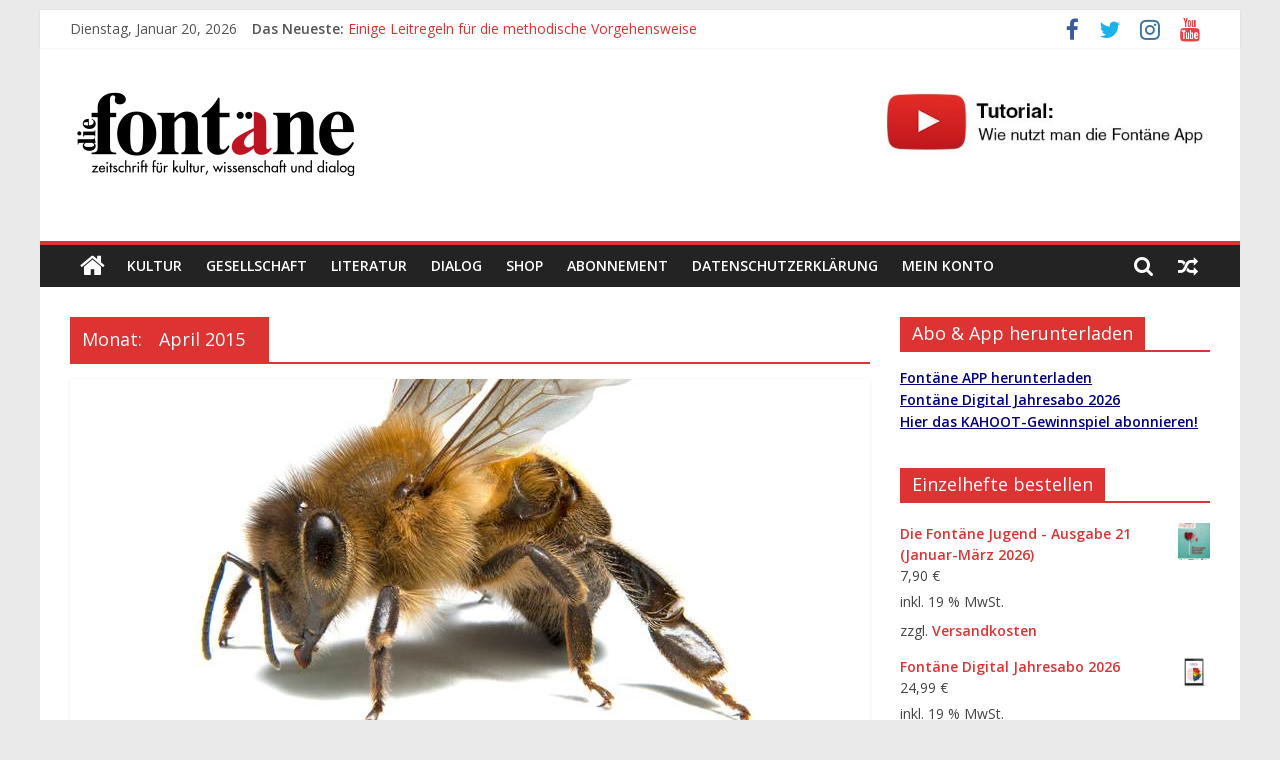

--- FILE ---
content_type: text/html
request_url: https://diefontaene.de/2015/04/
body_size: 20957
content:
<!DOCTYPE html>
<html lang="de">
<head>
	<meta charset="UTF-8"/>
	<meta name="viewport" content="width=device-width, initial-scale=1">
	<link rel="profile" href="https://gmpg.org/xfn/11"/>
	<title>April 2015 &#8211; Die Fontäne</title>
<meta name='robots' content='max-image-preview:large' />
	<style>img:is([sizes="auto" i], [sizes^="auto," i]) { contain-intrinsic-size: 3000px 1500px }</style>
	<script>window._wca = window._wca || [];</script>
<link rel='dns-prefetch' href='//stats.wp.com' />
<link rel='dns-prefetch' href='//fonts.googleapis.com' />
<link rel='preconnect' href='//c0.wp.com' />
<link rel="alternate" type="application/rss+xml" title="Die Fontäne &raquo; Feed" href="https://diefontaene.de/feed/" />
<link rel="alternate" type="application/rss+xml" title="Die Fontäne &raquo; Kommentar-Feed" href="https://diefontaene.de/comments/feed/" />
		<style>
			.lazyload,
			.lazyloading {
				max-width: 100%;
			}
		</style>
		<script type="text/javascript">
/* <![CDATA[ */
window._wpemojiSettings = {"baseUrl":"https:\/\/s.w.org\/images\/core\/emoji\/15.0.3\/72x72\/","ext":".png","svgUrl":"https:\/\/s.w.org\/images\/core\/emoji\/15.0.3\/svg\/","svgExt":".svg","source":{"concatemoji":"https:\/\/diefontaene.de\/wp-includes\/js\/wp-emoji-release.min.js?ver=6.7.4"}};
/*! This file is auto-generated */
!function(i,n){var o,s,e;function c(e){try{var t={supportTests:e,timestamp:(new Date).valueOf()};sessionStorage.setItem(o,JSON.stringify(t))}catch(e){}}function p(e,t,n){e.clearRect(0,0,e.canvas.width,e.canvas.height),e.fillText(t,0,0);var t=new Uint32Array(e.getImageData(0,0,e.canvas.width,e.canvas.height).data),r=(e.clearRect(0,0,e.canvas.width,e.canvas.height),e.fillText(n,0,0),new Uint32Array(e.getImageData(0,0,e.canvas.width,e.canvas.height).data));return t.every(function(e,t){return e===r[t]})}function u(e,t,n){switch(t){case"flag":return n(e,"\ud83c\udff3\ufe0f\u200d\u26a7\ufe0f","\ud83c\udff3\ufe0f\u200b\u26a7\ufe0f")?!1:!n(e,"\ud83c\uddfa\ud83c\uddf3","\ud83c\uddfa\u200b\ud83c\uddf3")&&!n(e,"\ud83c\udff4\udb40\udc67\udb40\udc62\udb40\udc65\udb40\udc6e\udb40\udc67\udb40\udc7f","\ud83c\udff4\u200b\udb40\udc67\u200b\udb40\udc62\u200b\udb40\udc65\u200b\udb40\udc6e\u200b\udb40\udc67\u200b\udb40\udc7f");case"emoji":return!n(e,"\ud83d\udc26\u200d\u2b1b","\ud83d\udc26\u200b\u2b1b")}return!1}function f(e,t,n){var r="undefined"!=typeof WorkerGlobalScope&&self instanceof WorkerGlobalScope?new OffscreenCanvas(300,150):i.createElement("canvas"),a=r.getContext("2d",{willReadFrequently:!0}),o=(a.textBaseline="top",a.font="600 32px Arial",{});return e.forEach(function(e){o[e]=t(a,e,n)}),o}function t(e){var t=i.createElement("script");t.src=e,t.defer=!0,i.head.appendChild(t)}"undefined"!=typeof Promise&&(o="wpEmojiSettingsSupports",s=["flag","emoji"],n.supports={everything:!0,everythingExceptFlag:!0},e=new Promise(function(e){i.addEventListener("DOMContentLoaded",e,{once:!0})}),new Promise(function(t){var n=function(){try{var e=JSON.parse(sessionStorage.getItem(o));if("object"==typeof e&&"number"==typeof e.timestamp&&(new Date).valueOf()<e.timestamp+604800&&"object"==typeof e.supportTests)return e.supportTests}catch(e){}return null}();if(!n){if("undefined"!=typeof Worker&&"undefined"!=typeof OffscreenCanvas&&"undefined"!=typeof URL&&URL.createObjectURL&&"undefined"!=typeof Blob)try{var e="postMessage("+f.toString()+"("+[JSON.stringify(s),u.toString(),p.toString()].join(",")+"));",r=new Blob([e],{type:"text/javascript"}),a=new Worker(URL.createObjectURL(r),{name:"wpTestEmojiSupports"});return void(a.onmessage=function(e){c(n=e.data),a.terminate(),t(n)})}catch(e){}c(n=f(s,u,p))}t(n)}).then(function(e){for(var t in e)n.supports[t]=e[t],n.supports.everything=n.supports.everything&&n.supports[t],"flag"!==t&&(n.supports.everythingExceptFlag=n.supports.everythingExceptFlag&&n.supports[t]);n.supports.everythingExceptFlag=n.supports.everythingExceptFlag&&!n.supports.flag,n.DOMReady=!1,n.readyCallback=function(){n.DOMReady=!0}}).then(function(){return e}).then(function(){var e;n.supports.everything||(n.readyCallback(),(e=n.source||{}).concatemoji?t(e.concatemoji):e.wpemoji&&e.twemoji&&(t(e.twemoji),t(e.wpemoji)))}))}((window,document),window._wpemojiSettings);
/* ]]> */
</script>
<style id='wp-emoji-styles-inline-css' type='text/css'>

	img.wp-smiley, img.emoji {
		display: inline !important;
		border: none !important;
		box-shadow: none !important;
		height: 1em !important;
		width: 1em !important;
		margin: 0 0.07em !important;
		vertical-align: -0.1em !important;
		background: none !important;
		padding: 0 !important;
	}
</style>
<link rel='stylesheet' id='wp-block-library-css' href='https://c0.wp.com/c/6.7.4/wp-includes/css/dist/block-library/style.min.css' type='text/css' media='all' />
<link rel='stylesheet' id='mediaelement-css' href='https://c0.wp.com/c/6.7.4/wp-includes/js/mediaelement/mediaelementplayer-legacy.min.css' type='text/css' media='all' />
<link rel='stylesheet' id='wp-mediaelement-css' href='https://c0.wp.com/c/6.7.4/wp-includes/js/mediaelement/wp-mediaelement.min.css' type='text/css' media='all' />
<style id='jetpack-sharing-buttons-style-inline-css' type='text/css'>
.jetpack-sharing-buttons__services-list{display:flex;flex-direction:row;flex-wrap:wrap;gap:0;list-style-type:none;margin:5px;padding:0}.jetpack-sharing-buttons__services-list.has-small-icon-size{font-size:12px}.jetpack-sharing-buttons__services-list.has-normal-icon-size{font-size:16px}.jetpack-sharing-buttons__services-list.has-large-icon-size{font-size:24px}.jetpack-sharing-buttons__services-list.has-huge-icon-size{font-size:36px}@media print{.jetpack-sharing-buttons__services-list{display:none!important}}.editor-styles-wrapper .wp-block-jetpack-sharing-buttons{gap:0;padding-inline-start:0}ul.jetpack-sharing-buttons__services-list.has-background{padding:1.25em 2.375em}
</style>
<style id='classic-theme-styles-inline-css' type='text/css'>
/*! This file is auto-generated */
.wp-block-button__link{color:#fff;background-color:#32373c;border-radius:9999px;box-shadow:none;text-decoration:none;padding:calc(.667em + 2px) calc(1.333em + 2px);font-size:1.125em}.wp-block-file__button{background:#32373c;color:#fff;text-decoration:none}
</style>
<style id='global-styles-inline-css' type='text/css'>
:root{--wp--preset--aspect-ratio--square: 1;--wp--preset--aspect-ratio--4-3: 4/3;--wp--preset--aspect-ratio--3-4: 3/4;--wp--preset--aspect-ratio--3-2: 3/2;--wp--preset--aspect-ratio--2-3: 2/3;--wp--preset--aspect-ratio--16-9: 16/9;--wp--preset--aspect-ratio--9-16: 9/16;--wp--preset--color--black: #000000;--wp--preset--color--cyan-bluish-gray: #abb8c3;--wp--preset--color--white: #ffffff;--wp--preset--color--pale-pink: #f78da7;--wp--preset--color--vivid-red: #cf2e2e;--wp--preset--color--luminous-vivid-orange: #ff6900;--wp--preset--color--luminous-vivid-amber: #fcb900;--wp--preset--color--light-green-cyan: #7bdcb5;--wp--preset--color--vivid-green-cyan: #00d084;--wp--preset--color--pale-cyan-blue: #8ed1fc;--wp--preset--color--vivid-cyan-blue: #0693e3;--wp--preset--color--vivid-purple: #9b51e0;--wp--preset--gradient--vivid-cyan-blue-to-vivid-purple: linear-gradient(135deg,rgba(6,147,227,1) 0%,rgb(155,81,224) 100%);--wp--preset--gradient--light-green-cyan-to-vivid-green-cyan: linear-gradient(135deg,rgb(122,220,180) 0%,rgb(0,208,130) 100%);--wp--preset--gradient--luminous-vivid-amber-to-luminous-vivid-orange: linear-gradient(135deg,rgba(252,185,0,1) 0%,rgba(255,105,0,1) 100%);--wp--preset--gradient--luminous-vivid-orange-to-vivid-red: linear-gradient(135deg,rgba(255,105,0,1) 0%,rgb(207,46,46) 100%);--wp--preset--gradient--very-light-gray-to-cyan-bluish-gray: linear-gradient(135deg,rgb(238,238,238) 0%,rgb(169,184,195) 100%);--wp--preset--gradient--cool-to-warm-spectrum: linear-gradient(135deg,rgb(74,234,220) 0%,rgb(151,120,209) 20%,rgb(207,42,186) 40%,rgb(238,44,130) 60%,rgb(251,105,98) 80%,rgb(254,248,76) 100%);--wp--preset--gradient--blush-light-purple: linear-gradient(135deg,rgb(255,206,236) 0%,rgb(152,150,240) 100%);--wp--preset--gradient--blush-bordeaux: linear-gradient(135deg,rgb(254,205,165) 0%,rgb(254,45,45) 50%,rgb(107,0,62) 100%);--wp--preset--gradient--luminous-dusk: linear-gradient(135deg,rgb(255,203,112) 0%,rgb(199,81,192) 50%,rgb(65,88,208) 100%);--wp--preset--gradient--pale-ocean: linear-gradient(135deg,rgb(255,245,203) 0%,rgb(182,227,212) 50%,rgb(51,167,181) 100%);--wp--preset--gradient--electric-grass: linear-gradient(135deg,rgb(202,248,128) 0%,rgb(113,206,126) 100%);--wp--preset--gradient--midnight: linear-gradient(135deg,rgb(2,3,129) 0%,rgb(40,116,252) 100%);--wp--preset--font-size--small: 13px;--wp--preset--font-size--medium: 20px;--wp--preset--font-size--large: 36px;--wp--preset--font-size--x-large: 42px;--wp--preset--spacing--20: 0.44rem;--wp--preset--spacing--30: 0.67rem;--wp--preset--spacing--40: 1rem;--wp--preset--spacing--50: 1.5rem;--wp--preset--spacing--60: 2.25rem;--wp--preset--spacing--70: 3.38rem;--wp--preset--spacing--80: 5.06rem;--wp--preset--shadow--natural: 6px 6px 9px rgba(0, 0, 0, 0.2);--wp--preset--shadow--deep: 12px 12px 50px rgba(0, 0, 0, 0.4);--wp--preset--shadow--sharp: 6px 6px 0px rgba(0, 0, 0, 0.2);--wp--preset--shadow--outlined: 6px 6px 0px -3px rgba(255, 255, 255, 1), 6px 6px rgba(0, 0, 0, 1);--wp--preset--shadow--crisp: 6px 6px 0px rgba(0, 0, 0, 1);}:where(.is-layout-flex){gap: 0.5em;}:where(.is-layout-grid){gap: 0.5em;}body .is-layout-flex{display: flex;}.is-layout-flex{flex-wrap: wrap;align-items: center;}.is-layout-flex > :is(*, div){margin: 0;}body .is-layout-grid{display: grid;}.is-layout-grid > :is(*, div){margin: 0;}:where(.wp-block-columns.is-layout-flex){gap: 2em;}:where(.wp-block-columns.is-layout-grid){gap: 2em;}:where(.wp-block-post-template.is-layout-flex){gap: 1.25em;}:where(.wp-block-post-template.is-layout-grid){gap: 1.25em;}.has-black-color{color: var(--wp--preset--color--black) !important;}.has-cyan-bluish-gray-color{color: var(--wp--preset--color--cyan-bluish-gray) !important;}.has-white-color{color: var(--wp--preset--color--white) !important;}.has-pale-pink-color{color: var(--wp--preset--color--pale-pink) !important;}.has-vivid-red-color{color: var(--wp--preset--color--vivid-red) !important;}.has-luminous-vivid-orange-color{color: var(--wp--preset--color--luminous-vivid-orange) !important;}.has-luminous-vivid-amber-color{color: var(--wp--preset--color--luminous-vivid-amber) !important;}.has-light-green-cyan-color{color: var(--wp--preset--color--light-green-cyan) !important;}.has-vivid-green-cyan-color{color: var(--wp--preset--color--vivid-green-cyan) !important;}.has-pale-cyan-blue-color{color: var(--wp--preset--color--pale-cyan-blue) !important;}.has-vivid-cyan-blue-color{color: var(--wp--preset--color--vivid-cyan-blue) !important;}.has-vivid-purple-color{color: var(--wp--preset--color--vivid-purple) !important;}.has-black-background-color{background-color: var(--wp--preset--color--black) !important;}.has-cyan-bluish-gray-background-color{background-color: var(--wp--preset--color--cyan-bluish-gray) !important;}.has-white-background-color{background-color: var(--wp--preset--color--white) !important;}.has-pale-pink-background-color{background-color: var(--wp--preset--color--pale-pink) !important;}.has-vivid-red-background-color{background-color: var(--wp--preset--color--vivid-red) !important;}.has-luminous-vivid-orange-background-color{background-color: var(--wp--preset--color--luminous-vivid-orange) !important;}.has-luminous-vivid-amber-background-color{background-color: var(--wp--preset--color--luminous-vivid-amber) !important;}.has-light-green-cyan-background-color{background-color: var(--wp--preset--color--light-green-cyan) !important;}.has-vivid-green-cyan-background-color{background-color: var(--wp--preset--color--vivid-green-cyan) !important;}.has-pale-cyan-blue-background-color{background-color: var(--wp--preset--color--pale-cyan-blue) !important;}.has-vivid-cyan-blue-background-color{background-color: var(--wp--preset--color--vivid-cyan-blue) !important;}.has-vivid-purple-background-color{background-color: var(--wp--preset--color--vivid-purple) !important;}.has-black-border-color{border-color: var(--wp--preset--color--black) !important;}.has-cyan-bluish-gray-border-color{border-color: var(--wp--preset--color--cyan-bluish-gray) !important;}.has-white-border-color{border-color: var(--wp--preset--color--white) !important;}.has-pale-pink-border-color{border-color: var(--wp--preset--color--pale-pink) !important;}.has-vivid-red-border-color{border-color: var(--wp--preset--color--vivid-red) !important;}.has-luminous-vivid-orange-border-color{border-color: var(--wp--preset--color--luminous-vivid-orange) !important;}.has-luminous-vivid-amber-border-color{border-color: var(--wp--preset--color--luminous-vivid-amber) !important;}.has-light-green-cyan-border-color{border-color: var(--wp--preset--color--light-green-cyan) !important;}.has-vivid-green-cyan-border-color{border-color: var(--wp--preset--color--vivid-green-cyan) !important;}.has-pale-cyan-blue-border-color{border-color: var(--wp--preset--color--pale-cyan-blue) !important;}.has-vivid-cyan-blue-border-color{border-color: var(--wp--preset--color--vivid-cyan-blue) !important;}.has-vivid-purple-border-color{border-color: var(--wp--preset--color--vivid-purple) !important;}.has-vivid-cyan-blue-to-vivid-purple-gradient-background{background: var(--wp--preset--gradient--vivid-cyan-blue-to-vivid-purple) !important;}.has-light-green-cyan-to-vivid-green-cyan-gradient-background{background: var(--wp--preset--gradient--light-green-cyan-to-vivid-green-cyan) !important;}.has-luminous-vivid-amber-to-luminous-vivid-orange-gradient-background{background: var(--wp--preset--gradient--luminous-vivid-amber-to-luminous-vivid-orange) !important;}.has-luminous-vivid-orange-to-vivid-red-gradient-background{background: var(--wp--preset--gradient--luminous-vivid-orange-to-vivid-red) !important;}.has-very-light-gray-to-cyan-bluish-gray-gradient-background{background: var(--wp--preset--gradient--very-light-gray-to-cyan-bluish-gray) !important;}.has-cool-to-warm-spectrum-gradient-background{background: var(--wp--preset--gradient--cool-to-warm-spectrum) !important;}.has-blush-light-purple-gradient-background{background: var(--wp--preset--gradient--blush-light-purple) !important;}.has-blush-bordeaux-gradient-background{background: var(--wp--preset--gradient--blush-bordeaux) !important;}.has-luminous-dusk-gradient-background{background: var(--wp--preset--gradient--luminous-dusk) !important;}.has-pale-ocean-gradient-background{background: var(--wp--preset--gradient--pale-ocean) !important;}.has-electric-grass-gradient-background{background: var(--wp--preset--gradient--electric-grass) !important;}.has-midnight-gradient-background{background: var(--wp--preset--gradient--midnight) !important;}.has-small-font-size{font-size: var(--wp--preset--font-size--small) !important;}.has-medium-font-size{font-size: var(--wp--preset--font-size--medium) !important;}.has-large-font-size{font-size: var(--wp--preset--font-size--large) !important;}.has-x-large-font-size{font-size: var(--wp--preset--font-size--x-large) !important;}
:where(.wp-block-post-template.is-layout-flex){gap: 1.25em;}:where(.wp-block-post-template.is-layout-grid){gap: 1.25em;}
:where(.wp-block-columns.is-layout-flex){gap: 2em;}:where(.wp-block-columns.is-layout-grid){gap: 2em;}
:root :where(.wp-block-pullquote){font-size: 1.5em;line-height: 1.6;}
</style>
<link rel='stylesheet' id='SFSImainCss-css' href='https://diefontaene.de/wp-content/plugins/ultimate-social-media-icons/css/sfsi-style.css?ver=2.9.6' type='text/css' media='all' />
<link rel='stylesheet' id='woocommerce-layout-css' href='https://c0.wp.com/p/woocommerce/10.3.7/assets/css/woocommerce-layout.css' type='text/css' media='all' />
<style id='woocommerce-layout-inline-css' type='text/css'>

	.infinite-scroll .woocommerce-pagination {
		display: none;
	}
</style>
<link rel='stylesheet' id='woocommerce-smallscreen-css' href='https://c0.wp.com/p/woocommerce/10.3.7/assets/css/woocommerce-smallscreen.css' type='text/css' media='only screen and (max-width: 768px)' />
<link rel='stylesheet' id='woocommerce-general-css' href='https://c0.wp.com/p/woocommerce/10.3.7/assets/css/woocommerce.css' type='text/css' media='all' />
<style id='woocommerce-inline-inline-css' type='text/css'>
.woocommerce form .form-row .required { visibility: visible; }
</style>
<link rel='stylesheet' id='brands-styles-css' href='https://c0.wp.com/p/woocommerce/10.3.7/assets/css/brands.css' type='text/css' media='all' />
<link rel='stylesheet' id='colormag_google_fonts-css' href='//fonts.googleapis.com/css?family=Open+Sans%3A400%2C600&#038;ver=6.7.4' type='text/css' media='all' />
<link rel='stylesheet' id='colormag_style-css' href='https://diefontaene.de/wp-content/themes/colormag/style.css?ver=6.7.4' type='text/css' media='all' />
<link rel='stylesheet' id='colormag-fontawesome-css' href='https://diefontaene.de/wp-content/themes/colormag/fontawesome/css/font-awesome.css?ver=4.2.1' type='text/css' media='all' />
<link rel='stylesheet' id='colormag-featured-image-popup-css-css' href='https://diefontaene.de/wp-content/themes/colormag/js/magnific-popup/magnific-popup.css?ver=20150310' type='text/css' media='all' />
<link rel='stylesheet' id='woocommerce-gzd-layout-css' href='https://diefontaene.de/wp-content/plugins/woocommerce-germanized/build/static/layout-styles.css?ver=3.20.5' type='text/css' media='all' />
<style id='woocommerce-gzd-layout-inline-css' type='text/css'>
.woocommerce-checkout .shop_table { background-color: #eeeeee; } .product p.deposit-packaging-type { font-size: 1.25em !important; } p.woocommerce-shipping-destination { display: none; }
                .wc-gzd-nutri-score-value-a {
                    background: url(https://diefontaene.de/wp-content/plugins/woocommerce-germanized/assets/images/nutri-score-a.svg) no-repeat;
                }
                .wc-gzd-nutri-score-value-b {
                    background: url(https://diefontaene.de/wp-content/plugins/woocommerce-germanized/assets/images/nutri-score-b.svg) no-repeat;
                }
                .wc-gzd-nutri-score-value-c {
                    background: url(https://diefontaene.de/wp-content/plugins/woocommerce-germanized/assets/images/nutri-score-c.svg) no-repeat;
                }
                .wc-gzd-nutri-score-value-d {
                    background: url(https://diefontaene.de/wp-content/plugins/woocommerce-germanized/assets/images/nutri-score-d.svg) no-repeat;
                }
                .wc-gzd-nutri-score-value-e {
                    background: url(https://diefontaene.de/wp-content/plugins/woocommerce-germanized/assets/images/nutri-score-e.svg) no-repeat;
                }
            
</style>
<link rel='stylesheet' id='ssatc-styles-css' href='https://diefontaene.de/wp-content/plugins/storefront-sticky-add-to-cart/assets/css/style.css?ver=1.1.6' type='text/css' media='all' />
<link rel='stylesheet' id='cart-tab-styles-css' href='https://diefontaene.de/wp-content/plugins/woocommerce-cart-tab/includes/../assets/css/style.css?ver=1.1.2' type='text/css' media='all' />
<style id='cart-tab-styles-inline-css' type='text/css'>

			.woocommerce-cart-tab-container {
				background-color: #f8f8f8;
			}

			.woocommerce-cart-tab,
			.woocommerce-cart-tab-container .widget_shopping_cart .widgettitle,
			.woocommerce-cart-tab-container .widget_shopping_cart .buttons {
				background-color: #ffffff;
			}

			.woocommerce-cart-tab,
			.woocommerce-cart-tab:hover {
				color: #ffffff;
			}

			.woocommerce-cart-tab__contents {
				background-color: #333333;
			}

			.woocommerce-cart-tab__icon-bag {
				fill: #333333;
			}
</style>
<script type="text/javascript" src="https://c0.wp.com/c/6.7.4/wp-includes/js/jquery/jquery.min.js" id="jquery-core-js"></script>
<script type="text/javascript" src="https://c0.wp.com/c/6.7.4/wp-includes/js/jquery/jquery-migrate.min.js" id="jquery-migrate-js"></script>
<script type="text/javascript" src="https://c0.wp.com/p/woocommerce/10.3.7/assets/js/jquery-blockui/jquery.blockUI.min.js" id="wc-jquery-blockui-js" defer="defer" data-wp-strategy="defer"></script>
<script type="text/javascript" id="wc-add-to-cart-js-extra">
/* <![CDATA[ */
var wc_add_to_cart_params = {"ajax_url":"\/wp-admin\/admin-ajax.php","wc_ajax_url":"\/?wc-ajax=%%endpoint%%","i18n_view_cart":"Warenkorb anzeigen","cart_url":"https:\/\/diefontaene.de\/warenkorb\/","is_cart":"","cart_redirect_after_add":"yes"};
/* ]]> */
</script>
<script type="text/javascript" src="https://c0.wp.com/p/woocommerce/10.3.7/assets/js/frontend/add-to-cart.min.js" id="wc-add-to-cart-js" defer="defer" data-wp-strategy="defer"></script>
<script type="text/javascript" src="https://c0.wp.com/p/woocommerce/10.3.7/assets/js/js-cookie/js.cookie.min.js" id="wc-js-cookie-js" defer="defer" data-wp-strategy="defer"></script>
<script type="text/javascript" id="woocommerce-js-extra">
/* <![CDATA[ */
var woocommerce_params = {"ajax_url":"\/wp-admin\/admin-ajax.php","wc_ajax_url":"\/?wc-ajax=%%endpoint%%","i18n_password_show":"Passwort anzeigen","i18n_password_hide":"Passwort ausblenden"};
/* ]]> */
</script>
<script type="text/javascript" src="https://c0.wp.com/p/woocommerce/10.3.7/assets/js/frontend/woocommerce.min.js" id="woocommerce-js" defer="defer" data-wp-strategy="defer"></script>
<!--[if lte IE 8]>
<script type="text/javascript" src="https://diefontaene.de/wp-content/themes/colormag/js/html5shiv.min.js?ver=6.7.4" id="html5-js"></script>
<![endif]-->
<script type="text/javascript" src="https://stats.wp.com/s-202604.js" id="woocommerce-analytics-js" defer="defer" data-wp-strategy="defer"></script>
<script type="text/javascript" src="https://diefontaene.de/wp-content/plugins/woocommerce-cart-tab/includes/../assets/js/cart-tab.min.js?ver=1.1.2" id="cart-tab-script-js"></script>
<link rel="https://api.w.org/" href="https://diefontaene.de/wp-json/" /><link rel="EditURI" type="application/rsd+xml" title="RSD" href="https://diefontaene.de/xmlrpc.php?rsd" />
<meta name="generator" content="WordPress 6.7.4" />
<meta name="generator" content="WooCommerce 10.3.7" />
<meta name="follow.[base64]" content="Ed6ULp5lBrAwEl8pHTKN"/>	<style>img#wpstats{display:none}</style>
				<script>
			document.documentElement.className = document.documentElement.className.replace('no-js', 'js');
		</script>
				<style>
			.no-js img.lazyload {
				display: none;
			}

			figure.wp-block-image img.lazyloading {
				min-width: 150px;
			}

			.lazyload,
			.lazyloading {
				--smush-placeholder-width: 100px;
				--smush-placeholder-aspect-ratio: 1/1;
				width: var(--smush-image-width, var(--smush-placeholder-width)) !important;
				aspect-ratio: var(--smush-image-aspect-ratio, var(--smush-placeholder-aspect-ratio)) !important;
			}

						.lazyload, .lazyloading {
				opacity: 0;
			}

			.lazyloaded {
				opacity: 1;
				transition: opacity 400ms;
				transition-delay: 0ms;
			}

					</style>
			<noscript><style>.woocommerce-product-gallery{ opacity: 1 !important; }</style></noscript>
	<script type="text/javascript" src="https://diefontaene.de/wp-content/plugins/si-captcha-for-wordpress/captcha/si_captcha.js?ver=1768938663"></script>
<!-- begin SI CAPTCHA Anti-Spam - login/register form style -->
<style type="text/css">
.si_captcha_small { width:175px; height:45px; padding-top:10px; padding-bottom:10px; }
.si_captcha_large { width:250px; height:60px; padding-top:10px; padding-bottom:10px; }
img#si_image_com { border-style:none; margin:0; padding-right:5px; float:left; }
img#si_image_reg { border-style:none; margin:0; padding-right:5px; float:left; }
img#si_image_log { border-style:none; margin:0; padding-right:5px; float:left; }
img#si_image_side_login { border-style:none; margin:0; padding-right:5px; float:left; }
img#si_image_checkout { border-style:none; margin:0; padding-right:5px; float:left; }
img#si_image_jetpack { border-style:none; margin:0; padding-right:5px; float:left; }
img#si_image_bbpress_topic { border-style:none; margin:0; padding-right:5px; float:left; }
.si_captcha_refresh { border-style:none; margin:0; vertical-align:bottom; }
div#si_captcha_input { display:block; padding-top:15px; padding-bottom:5px; }
label#si_captcha_code_label { margin:0; }
input#si_captcha_code_input { width:65px; }
p#si_captcha_code_p { clear: left; padding-top:10px; }
.si-captcha-jetpack-error { color:#DC3232; }
</style>
<!-- end SI CAPTCHA Anti-Spam - login/register form style -->
<link rel="icon" href="https://diefontaene.de/wp-content/uploads/2019/11/cropped-df-32x32.jpeg" sizes="32x32" />
<link rel="icon" href="https://diefontaene.de/wp-content/uploads/2019/11/cropped-df-192x192.jpeg" sizes="192x192" />
<link rel="apple-touch-icon" href="https://diefontaene.de/wp-content/uploads/2019/11/cropped-df-180x180.jpeg" />
<meta name="msapplication-TileImage" content="https://diefontaene.de/wp-content/uploads/2019/11/cropped-df-270x270.jpeg" />
<!-- Die Fontäne Internal Styles -->		<style type="text/css"> .colormag-button,blockquote,button,input[type=reset],input[type=button],input[type=submit],
		#masthead.colormag-header-clean #site-navigation.main-small-navigation .menu-toggle{background-color:#dd3333}
		#site-title a,.next a:hover,.previous a:hover,.social-links i.fa:hover,a,
		#masthead.colormag-header-clean .social-links li:hover i.fa,
		#masthead.colormag-header-classic .social-links li:hover i.fa,
		#masthead.colormag-header-clean .breaking-news .newsticker a:hover,
		#masthead.colormag-header-classic .breaking-news .newsticker a:hover,
		#masthead.colormag-header-classic #site-navigation .fa.search-top:hover,
		#masthead.colormag-header-classic #site-navigation.main-navigation .random-post a:hover .fa-random,
		.dark-skin #masthead.colormag-header-classic #site-navigation.main-navigation .home-icon:hover .fa,
		#masthead .main-small-navigation li:hover > .sub-toggle i,
		.better-responsive-menu #masthead .main-small-navigation .sub-toggle.active .fa {color:#dd3333}
		.fa.search-top:hover,
		#masthead.colormag-header-classic #site-navigation.main-small-navigation .menu-toggle,
		.main-navigation ul li.focus > a,
        #masthead.colormag-header-classic .main-navigation ul ul.sub-menu li.focus > a {background-color:#dd3333}
		#site-navigation{border-top:4px solid #dd3333}
		.home-icon.front_page_on,.main-navigation a:hover,.main-navigation ul li ul li a:hover,
		.main-navigation ul li ul li:hover>a,
		.main-navigation ul li.current-menu-ancestor>a,
		.main-navigation ul li.current-menu-item ul li a:hover,
		.main-navigation ul li.current-menu-item>a,
		.main-navigation ul li.current_page_ancestor>a,
		.main-navigation ul li.current_page_item>a,
		.main-navigation ul li:hover>a,
		.main-small-navigation li a:hover,
		.site-header .menu-toggle:hover,
		#masthead.colormag-header-classic .main-navigation ul ul.sub-menu li:hover > a,
		#masthead.colormag-header-classic .main-navigation ul ul.sub-menu li.current-menu-ancestor > a,
		#masthead.colormag-header-classic .main-navigation ul ul.sub-menu li.current-menu-item > a,
		#masthead .main-small-navigation li:hover > a,
		#masthead .main-small-navigation li.current-page-ancestor > a,
		#masthead .main-small-navigation li.current-menu-ancestor > a,
		#masthead .main-small-navigation li.current-page-item > a,
		#masthead .main-small-navigation li.current-menu-item > a{background-color:#dd3333}
		#masthead.colormag-header-classic .main-navigation .home-icon a:hover .fa { color:#dd3333}
		.main-small-navigation .current-menu-item>a,.main-small-navigation .current_page_item>a {background:#dd3333}
		#masthead.colormag-header-classic .main-navigation ul ul.sub-menu li:hover,
		#masthead.colormag-header-classic .main-navigation ul ul.sub-menu li.current-menu-ancestor,
		#masthead.colormag-header-classic .main-navigation ul ul.sub-menu li.current-menu-item,
		#masthead.colormag-header-classic #site-navigation .menu-toggle,
		#masthead.colormag-header-classic #site-navigation .menu-toggle:hover,
		#masthead.colormag-header-classic .main-navigation ul > li:hover > a,
        #masthead.colormag-header-classic .main-navigation ul > li.current-menu-item > a,
        #masthead.colormag-header-classic .main-navigation ul > li.current-menu-ancestor > a,
        #masthead.colormag-header-classic .main-navigation ul li.focus > a{ border-color:#dd3333}
		.promo-button-area a:hover{border:2px solid #dd3333;background-color:#dd3333}
		#content .wp-pagenavi .current,
		#content .wp-pagenavi a:hover,.format-link .entry-content a,.pagination span{ background-color:#dd3333}
		.pagination a span:hover{color:#dd3333;border-color:#dd3333}
		#content .comments-area a.comment-edit-link:hover,#content .comments-area a.comment-permalink:hover,
		#content .comments-area article header cite a:hover,.comments-area .comment-author-link a:hover{color:#dd3333}
		.comments-area .comment-author-link span{background-color:#dd3333}
		.comment .comment-reply-link:hover,.nav-next a,.nav-previous a{color:#dd3333}
		#secondary .widget-title{border-bottom:2px solid #dd3333}
		#secondary .widget-title span{background-color:#dd3333}
		.footer-widgets-area .widget-title{border-bottom:2px solid #dd3333}
		.footer-widgets-area .widget-title span,
		.colormag-footer--classic .footer-widgets-area .widget-title span::before{background-color:#dd3333}
		.footer-widgets-area a:hover{color:#dd3333}
		.advertisement_above_footer .widget-title{ border-bottom:2px solid #dd3333}
		.advertisement_above_footer .widget-title span{background-color:#dd3333}
		a#scroll-up i{color:#dd3333}
		.page-header .page-title{border-bottom:2px solid #dd3333}
		#content .post .article-content .above-entry-meta .cat-links a,
		.page-header .page-title span{ background-color:#dd3333}
		#content .post .article-content .entry-title a:hover,
		.entry-meta .byline i,.entry-meta .cat-links i,.entry-meta a,
		.post .entry-title a:hover,.search .entry-title a:hover{color:#dd3333}
		.entry-meta .post-format i{background-color:#dd3333}
		.entry-meta .comments-link a:hover,.entry-meta .edit-link a:hover,.entry-meta .posted-on a:hover,
		.entry-meta .tag-links a:hover,.single #content .tags a:hover{color:#dd3333}.more-link,
		.no-post-thumbnail{background-color:#dd3333}
		.post-box .entry-meta .cat-links a:hover,.post-box .entry-meta .posted-on a:hover,
		.post.post-box .entry-title a:hover{color:#dd3333}
		.widget_featured_slider .slide-content .above-entry-meta .cat-links a{background-color:#dd3333}
		.widget_featured_slider .slide-content .below-entry-meta .byline a:hover,
		.widget_featured_slider .slide-content .below-entry-meta .comments a:hover,
		.widget_featured_slider .slide-content .below-entry-meta .posted-on a:hover,
		.widget_featured_slider .slide-content .entry-title a:hover{color:#dd3333}
		.widget_highlighted_posts .article-content .above-entry-meta .cat-links a {background-color:#dd3333}
		.byline a:hover,.comments a:hover,.edit-link a:hover,.posted-on a:hover,.tag-links a:hover,
		.widget_highlighted_posts .article-content .below-entry-meta .byline a:hover,
		.widget_highlighted_posts .article-content .below-entry-meta .comments a:hover,
		.widget_highlighted_posts .article-content .below-entry-meta .posted-on a:hover,
		.widget_highlighted_posts .article-content .entry-title a:hover{color:#dd3333}
		.widget_featured_posts .article-content .above-entry-meta .cat-links a{background-color:#dd3333}
		.widget_featured_posts .article-content .entry-title a:hover{color:#dd3333}
		.widget_featured_posts .widget-title{border-bottom:2px solid #dd3333}
		.widget_featured_posts .widget-title span{background-color:#dd3333}
		.related-posts-main-title .fa,.single-related-posts .article-content .entry-title a:hover{color:#dd3333} .widget_slider_area .widget-title,.widget_beside_slider .widget-title { border-bottom:2px solid #dd3333} .widget_slider_area .widget-title span,.widget_beside_slider .widget-title span { background-color:#dd3333}
		 @media (max-width: 768px) {.better-responsive-menu .sub-toggle{background-color:#bf1515}}</style>
				<style type="text/css" id="wp-custom-css">
			/* --- ÜBER UNS kısmı tam görünsün --- */
.widget_text {
  max-height: none !important;
  overflow: visible !important;
}

/* --- BEITRAGSKATEGORIEN ve BEITRAGSARCHIV 16 satırla sınırlandırılsın --- */
.widget_categories ul,
.widget_archive ul {
  max-height: 12em; /* Yaklaşık 16 satır */
  overflow-y: auto;
  scrollbar-width: thin;
  scrollbar-color: #ccc transparent;
}

/* Scrollbar estetik olsun (sadece WebKit tarayıcılar için) */
.widget_categories ul::-webkit-scrollbar,
.widget_archive ul::-webkit-scrollbar {
  width: 6px;
}
.widget_categories ul::-webkit-scrollbar-thumb,
.widget_archive ul::-webkit-scrollbar-thumb {
  background-color: #999;
  border-radius: 4px;
}
.widget_categories ul::-webkit-scrollbar-thumb:hover,
.widget_archive ul::-webkit-scrollbar-thumb:hover {
  background-color: #666;
}
		</style>
		</head>

<body data-rsssl=1 class="archive date wp-custom-logo theme-colormag sfsi_actvite_theme_flat woocommerce-no-js ">



<div id="page" class="hfeed site">
	<a class="skip-link screen-reader-text" href="#main">Zum Inhalt springen</a>

	
	
	<header id="masthead" class="site-header clearfix ">
		<div id="header-text-nav-container" class="clearfix">

						<div class="news-bar">
				<div class="inner-wrap clearfix">
					
		<div class="date-in-header">
			Dienstag, Januar 20, 2026		</div>

		
							<div class="breaking-news">
			<strong class="breaking-news-latest">Das Neueste:</strong>
			<ul class="newsticker">
									<li>
						<a href="https://diefontaene.de/2025/10/02/einige-leitregeln-fuer-die-methodische-vorgehensweise/"
						   title="Einige Leitregeln für die methodische Vorgehensweise">Einige Leitregeln für die methodische Vorgehensweise</a>
					</li>
									<li>
						<a href="https://diefontaene.de/2025/10/02/gottesfreundschaft-auf-den-huegeln-der-treue/"
						   title="Gottesfreundschaft auf den Hügeln der Treue">Gottesfreundschaft auf den Hügeln der Treue</a>
					</li>
									<li>
						<a href="https://diefontaene.de/2025/10/02/wissensethik-leben/"
						   title="Wissensethik leben">Wissensethik leben</a>
					</li>
									<li>
						<a href="https://diefontaene.de/2025/06/26/frieden-braucht-neue-wege/"
						   title="Frieden braucht neue Wege">Frieden braucht neue Wege</a>
					</li>
									<li>
						<a href="https://diefontaene.de/2025/06/26/zwei-gipfel-der-gottesliebe/"
						   title="Zwei Gipfel der Gottesliebe ">Zwei Gipfel der Gottesliebe </a>
					</li>
							</ul>
		</div>
		
							<div class="social-links clearfix">
			<ul>
				<li><a href="https://www.facebook.com/diefontaene.de/?ref=hl" target="_blank"><i class="fa fa-facebook"></i></a></li><li><a href="https://twitter.com/diefontaene" target="_blank"><i class="fa fa-twitter"></i></a></li><li><a href="https://www.instagram.com/diefontaene/?hl=de" target="_blank"><i class="fa fa-instagram"></i></a></li><li><a href="https://www.youtube.com/channel/UCcukDbsS7VsdoUJappmfocA" target="_blank"><i class="fa fa-youtube"></i></a></li>			</ul>
		</div><!-- .social-links -->
						</div>
			</div>
		
			
			
		<div class="inner-wrap">

			<div id="header-text-nav-wrap" class="clearfix">
				<div id="header-left-section">
											<div id="header-logo-image">
							<a href="https://diefontaene.de/" class="custom-logo-link" rel="home"><img width="285" height="132" data-src="https://diefontaene.de/wp-content/uploads/2017/08/cropped-fontäne_2013-e1359985151249-3.png" class="custom-logo lazyload" alt="Die Fontäne" decoding="async" src="[data-uri]" style="--smush-placeholder-width: 285px; --smush-placeholder-aspect-ratio: 285/132;" /></a>						</div><!-- #header-logo-image -->
											<div id="header-text" class="screen-reader-text">
													<h3 id="site-title">
								<a href="https://diefontaene.de/" title="Die Fontäne" rel="home">Die Fontäne</a>
							</h3>
																		<p id="site-description">zeitschrift für kultur, wissenschaft und dialog</p>
						<!-- #site-description -->
					</div><!-- #header-text -->
				</div><!-- #header-left-section -->
				<div id="header-right-section">
											<div id="header-right-sidebar" class="clearfix">
							<aside id="custom_html-5" class="widget_text widget widget_custom_html clearfix"><div class="textwidget custom-html-widget"><script>
function verstecken()
	{
document.getElementById("yt_video_img").style.display = "none";
		document.getElementById("yt_video").style.display = "unset";
	}
</script>
<style>
#yt_video
	{
		display: none;
	}
#yt_video_img:hover
	{
		cursor: pointer;
		opacity: 80%;
	}
</style>
<img id="yt_video_img" data-src="/wp-content/uploads/2020/06/tutorial-e1591978197834.jpg" onclick="verstecken()" style="--smush-placeholder-width: 420px; --smush-placeholder-aspect-ratio: 420/169;height:130px" src="[data-uri]" class="lazyload" />
<iframe id="yt_video" width="420" height="100%" data-src="https://www.youtube-nocookie.com/embed/FTSrBF1l_OA" frameborder="0" allow="accelerometer; autoplay; encrypted-media; gyroscope; picture-in-picture" allowfullscreen src="[data-uri]" class="lazyload" data-load-mode="1"></iframe></div></aside>						</div>
										</div><!-- #header-right-section -->

			</div><!-- #header-text-nav-wrap -->

		</div><!-- .inner-wrap -->

		
			
			
		<nav id="site-navigation" class="main-navigation clearfix" role="navigation">
			<div class="inner-wrap clearfix">
				
					<div class="home-icon">
						<a href="https://diefontaene.de/" title="Die Fontäne"><i class="fa fa-home"></i></a>
					</div>

					
									<div class="search-random-icons-container">
								<div class="random-post">
							<a href="https://diefontaene.de/2017/11/22/eine-weitere-sonnenfinsternis-geht-zu-ende/" title="Schau dir einen zufälligen Beitrag an"><i
							class="fa fa-random"></i></a>
					</div>
									<div class="top-search-wrap">
								<i class="fa fa-search search-top"></i>
								<div class="search-form-top">
									<form action="https://diefontaene.de/" class="search-form searchform clearfix" method="get">
   <div class="search-wrap">
      <input type="text" placeholder="Suchen" class="s field" name="s">
      <button class="search-icon" type="submit"></button>
   </div>
</form><!-- .searchform -->								</div>
							</div>
											</div>
				
				<p class="menu-toggle"></p>
				<div class="menu-primary-container"><ul id="menu-primary" class="menu"><li id="menu-item-1738" class="menu-item menu-item-type-taxonomy menu-item-object-category menu-item-1738"><a href="https://diefontaene.de/category/gesellschaft/kultur/">Kultur</a></li>
<li id="menu-item-1737" class="menu-item menu-item-type-taxonomy menu-item-object-category menu-item-1737"><a href="https://diefontaene.de/category/gesellschaft/">Gesellschaft</a></li>
<li id="menu-item-1739" class="menu-item menu-item-type-taxonomy menu-item-object-category menu-item-1739"><a href="https://diefontaene.de/category/gesellschaft/literatur/">Literatur</a></li>
<li id="menu-item-1741" class="menu-item menu-item-type-taxonomy menu-item-object-category menu-item-1741"><a href="https://diefontaene.de/category/dialog/">Dialog</a></li>
<li id="menu-item-296" class="menu-item menu-item-type-post_type menu-item-object-page menu-item-296"><a href="https://diefontaene.de/shop/">Shop</a></li>
<li id="menu-item-1801" class="menu-item menu-item-type-post_type menu-item-object-page menu-item-1801"><a href="https://diefontaene.de/abonnement-2/">Abonnement</a></li>
<li id="menu-item-32313" class="menu-item menu-item-type-post_type menu-item-object-page menu-item-32313"><a href="https://diefontaene.de/datenschutzerklarung/">Datenschutzerklärung</a></li>
<li id="menu-item-32200" class="menu-item menu-item-type-post_type menu-item-object-page menu-item-32200"><a href="https://diefontaene.de/mein-konto/">Mein Konto</a></li>
</ul></div>
			</div>
		</nav>

		
		</div><!-- #header-text-nav-container -->

		
	</header>

		
	<div id="main" class="clearfix">
		<div class="inner-wrap clearfix">

	
	<div id="primary">
		<div id="content" class="clearfix">

			
				<header class="page-header">
               					<h1 class="page-title">
               <span>
						Monat: <span>April 2015</span>					</span></h1>
                  									</header><!-- .page-header -->

            <div class="article-container">

   				
   				
   					
<article id="post-1450" class="post-1450 post type-post status-publish format-standard has-post-thumbnail hentry category-medizin">
   
         <div class="featured-image">
         <a href="https://diefontaene.de/2015/04/21/heilen-mit-gift/" title="Heilen mit Gift"><img width="620" height="350" src="https://diefontaene.de/wp-content/uploads/2015/04/biene.jpg" class="attachment-colormag-featured-image size-colormag-featured-image wp-post-image" alt="" decoding="async" fetchpriority="high" srcset="https://diefontaene.de/wp-content/uploads/2015/04/biene.jpg 620w, https://diefontaene.de/wp-content/uploads/2015/04/biene-600x339.jpg 600w, https://diefontaene.de/wp-content/uploads/2015/04/biene-300x169.jpg 300w" sizes="(max-width: 620px) 100vw, 620px" /></a>
      </div>
   
   <div class="article-content clearfix">

      
      <div class="above-entry-meta"><span class="cat-links"><a href="https://diefontaene.de/category/uncategorized/medizin/" style="background:#009688" rel="category tag">Medizin</a>&nbsp;</span></div>
      <header class="entry-header">
         <h2 class="entry-title">
            <a href="https://diefontaene.de/2015/04/21/heilen-mit-gift/" title="Heilen mit Gift">Heilen mit Gift</a>
         </h2>
      </header>

      <div class="below-entry-meta">
			<span class="posted-on"><a href="https://diefontaene.de/2015/04/21/heilen-mit-gift/" title="06:50" rel="bookmark"><i class="fa fa-calendar-o"></i> <time class="entry-date published" datetime="2015-04-21T06:50:14+02:00">21. April 2015</time><time class="updated" datetime="2017-10-02T15:53:32+02:00">2. Oktober 2017</time></a></span>
			<span class="byline">
				<span class="author vcard">
					<i class="fa fa-user"></i>
					<a class="url fn n"
					   href="https://diefontaene.de/author/mehmet-kara/"
					   title="Mehmet Kara">Mehmet Kara					</a>
				</span>
			</span>

			</div>
      <div class="entry-content clearfix">
         <p>Die meisten Menschen verbinden mit Bienenstichen Schmerzen und Schwellungen. Doch dass Bienengift auch als Heilmittel dienen kann, ist schon seit</p>
         <a class="more-link" title="Heilen mit Gift" href="https://diefontaene.de/2015/04/21/heilen-mit-gift/"><span>Weiterlesen</span></a>
      </div>

   </div>

   </article>
   				
   					
<article id="post-1432" class="post-1432 post type-post status-publish format-standard has-post-thumbnail hentry category-gesellschaft tag-bildung tag-lernen">
   
         <div class="featured-image">
         <a href="https://diefontaene.de/2015/04/16/tiefere-einsicht-vs-fast-food-lernen/" title="Tiefere Einsicht vs. Fast-Food Lernen"><img width="620" height="350" data-src="https://diefontaene.de/wp-content/uploads/2015/04/suesterhenn.jpg" class="attachment-colormag-featured-image size-colormag-featured-image wp-post-image lazyload" alt="" decoding="async" data-srcset="https://diefontaene.de/wp-content/uploads/2015/04/suesterhenn.jpg 620w, https://diefontaene.de/wp-content/uploads/2015/04/suesterhenn-600x339.jpg 600w, https://diefontaene.de/wp-content/uploads/2015/04/suesterhenn-300x169.jpg 300w" data-sizes="(max-width: 620px) 100vw, 620px" src="[data-uri]" style="--smush-placeholder-width: 620px; --smush-placeholder-aspect-ratio: 620/350;" /></a>
      </div>
   
   <div class="article-content clearfix">

      
      <div class="above-entry-meta"><span class="cat-links"><a href="https://diefontaene.de/category/gesellschaft/" style="background:#4caf50" rel="category tag">Gesellschaft</a>&nbsp;</span></div>
      <header class="entry-header">
         <h2 class="entry-title">
            <a href="https://diefontaene.de/2015/04/16/tiefere-einsicht-vs-fast-food-lernen/" title="Tiefere Einsicht vs. Fast-Food Lernen">Tiefere Einsicht vs. Fast-Food Lernen</a>
         </h2>
      </header>

      <div class="below-entry-meta">
			<span class="posted-on"><a href="https://diefontaene.de/2015/04/16/tiefere-einsicht-vs-fast-food-lernen/" title="09:15" rel="bookmark"><i class="fa fa-calendar-o"></i> <time class="entry-date published" datetime="2015-04-16T09:15:42+02:00">16. April 2015</time><time class="updated" datetime="2025-04-28T12:30:32+02:00">28. April 2025</time></a></span>
			<span class="byline">
				<span class="author vcard">
					<i class="fa fa-user"></i>
					<a class="url fn n"
					   href="https://diefontaene.de/author/nosa/"
					   title="Noah Sattler">Noah Sattler					</a>
				</span>
			</span>

			<span class="tag-links"><i class="fa fa-tags"></i><a href="https://diefontaene.de/tag/bildung/" rel="tag">Bildung</a>, <a href="https://diefontaene.de/tag/lernen/" rel="tag">Lernen</a></span></div>
      <div class="entry-content clearfix">
         <p>Die Fontäne im Gepräch mit Martin Süsterhenn Mit dem Kölner Lehrer für Philosophie und Deutsch haben wir über die Bildungsproblematik</p>
         <a class="more-link" title="Tiefere Einsicht vs. Fast-Food Lernen" href="https://diefontaene.de/2015/04/16/tiefere-einsicht-vs-fast-food-lernen/"><span>Weiterlesen</span></a>
      </div>

   </div>

   </article>
   				
   					
<article id="post-1423" class="post-1423 post type-post status-publish format-standard has-post-thumbnail hentry category-lyrik">
   
         <div class="featured-image">
         <a href="https://diefontaene.de/2015/04/14/ein-gesprach-unter-blattern/" title="Ein Gespräch unter Blättern"><img width="620" height="350" data-src="https://diefontaene.de/wp-content/uploads/2015/04/blaetter.jpg" class="attachment-colormag-featured-image size-colormag-featured-image wp-post-image lazyload" alt="" decoding="async" data-srcset="https://diefontaene.de/wp-content/uploads/2015/04/blaetter.jpg 620w, https://diefontaene.de/wp-content/uploads/2015/04/blaetter-600x339.jpg 600w, https://diefontaene.de/wp-content/uploads/2015/04/blaetter-300x169.jpg 300w" data-sizes="(max-width: 620px) 100vw, 620px" src="[data-uri]" style="--smush-placeholder-width: 620px; --smush-placeholder-aspect-ratio: 620/350;" /></a>
      </div>
   
   <div class="article-content clearfix">

      
      <div class="above-entry-meta"><span class="cat-links"><a href="https://diefontaene.de/category/gesellschaft/lyrik/" style="background:#00bcd4" rel="category tag">Lyrik</a>&nbsp;</span></div>
      <header class="entry-header">
         <h2 class="entry-title">
            <a href="https://diefontaene.de/2015/04/14/ein-gesprach-unter-blattern/" title="Ein Gespräch unter Blättern">Ein Gespräch unter Blättern</a>
         </h2>
      </header>

      <div class="below-entry-meta">
			<span class="posted-on"><a href="https://diefontaene.de/2015/04/14/ein-gesprach-unter-blattern/" title="09:15" rel="bookmark"><i class="fa fa-calendar-o"></i> <time class="entry-date published" datetime="2015-04-14T09:15:37+02:00">14. April 2015</time><time class="updated" datetime="2025-04-28T12:30:40+02:00">28. April 2025</time></a></span>
			<span class="byline">
				<span class="author vcard">
					<i class="fa fa-user"></i>
					<a class="url fn n"
					   href="https://diefontaene.de/author/nasreen-ahmadi/"
					   title="Nasreen Ahmadi">Nasreen Ahmadi					</a>
				</span>
			</span>

			</div>
      <div class="entry-content clearfix">
         <p>Die Angst vor einer ungewissen Zukunft beschäftigt uns Menschen. Aber nicht nur uns allein. Es war ein weiterer eiskalter Abend.</p>
         <a class="more-link" title="Ein Gespräch unter Blättern" href="https://diefontaene.de/2015/04/14/ein-gesprach-unter-blattern/"><span>Weiterlesen</span></a>
      </div>

   </div>

   </article>
   				
   					
<article id="post-1407" class="post-1407 post type-post status-publish format-standard has-post-thumbnail hentry category-gesellschaft tag-konflikt tag-kooperation">
   
         <div class="featured-image">
         <a href="https://diefontaene.de/2015/04/07/kooperation-und-konfliktlosung/" title="Kooperation und Konfliktlösung"><img width="620" height="350" data-src="https://diefontaene.de/wp-content/uploads/2015/04/kooperation.jpg" class="attachment-colormag-featured-image size-colormag-featured-image wp-post-image lazyload" alt="" decoding="async" data-srcset="https://diefontaene.de/wp-content/uploads/2015/04/kooperation.jpg 620w, https://diefontaene.de/wp-content/uploads/2015/04/kooperation-600x339.jpg 600w, https://diefontaene.de/wp-content/uploads/2015/04/kooperation-300x169.jpg 300w" data-sizes="(max-width: 620px) 100vw, 620px" src="[data-uri]" style="--smush-placeholder-width: 620px; --smush-placeholder-aspect-ratio: 620/350;" /></a>
      </div>
   
   <div class="article-content clearfix">

      
      <div class="above-entry-meta"><span class="cat-links"><a href="https://diefontaene.de/category/gesellschaft/" style="background:#4caf50" rel="category tag">Gesellschaft</a>&nbsp;</span></div>
      <header class="entry-header">
         <h2 class="entry-title">
            <a href="https://diefontaene.de/2015/04/07/kooperation-und-konfliktlosung/" title="Kooperation und Konfliktlösung">Kooperation und Konfliktlösung</a>
         </h2>
      </header>

      <div class="below-entry-meta">
			<span class="posted-on"><a href="https://diefontaene.de/2015/04/07/kooperation-und-konfliktlosung/" title="10:12" rel="bookmark"><i class="fa fa-calendar-o"></i> <time class="entry-date published" datetime="2015-04-07T10:12:55+02:00">7. April 2015</time><time class="updated" datetime="2017-10-02T15:42:56+02:00">2. Oktober 2017</time></a></span>
			<span class="byline">
				<span class="author vcard">
					<i class="fa fa-user"></i>
					<a class="url fn n"
					   href="https://diefontaene.de/author/alptekin-kavi/"
					   title="Alptekin Kavi">Alptekin Kavi					</a>
				</span>
			</span>

			<span class="tag-links"><i class="fa fa-tags"></i><a href="https://diefontaene.de/tag/konflikt/" rel="tag">Konflikt</a>, <a href="https://diefontaene.de/tag/kooperation/" rel="tag">Kooperation</a></span></div>
      <div class="entry-content clearfix">
         <p>Die Kultur, in der wir leben, ist materialistisch orientiert und kreist um das eigene Ego. Daher neigen wir oft dazu,</p>
         <a class="more-link" title="Kooperation und Konfliktlösung" href="https://diefontaene.de/2015/04/07/kooperation-und-konfliktlosung/"><span>Weiterlesen</span></a>
      </div>

   </div>

   </article>
   				
            </div>

				

			
		</div><!-- #content -->
	</div><!-- #primary -->

	
<div id="secondary">
			
		<aside id="text-12" class="widget widget_text clearfix"><h3 class="widget-title"><span>Abo &#038; App herunterladen</span></h3>			<div class="textwidget"><div><a style="color: #000080; text-decoration: underline;" href="https://www.coverpageapp.com/ota/562AY" target="_blank" rel="noopener"><strong>Fontäne APP herunterladen</strong></a></div>
<div><strong><a style="color: #000080; text-decoration: underline;" href="https://diefontaene.de/produkt/fontaene-digital-jahresabo-2026/" target="_blank" rel="noopener">Fontäne Digital Jahresabo 2026</a></strong></div>
<div class="textwidget"><strong><a style="color: #000080; text-decoration: underline;" href="https://diefontaene.de/kahoot/" target="_blank" rel="noopener">Hier das KAHOOT-Gewinnspiel abonnieren!</a></strong></div>
<p><code></code></p>
</div>
		</aside><aside id="woocommerce_products-5" class="widget woocommerce widget_products clearfix"><h3 class="widget-title"><span>Einzelhefte bestellen</span></h3><ul class="product_list_widget"><li>
	
	<a href="https://diefontaene.de/produkt/die-fontaene-jugend-ausgabe-21-januar-maerz-2026/">
		<img width="263" height="300" data-src="https://diefontaene.de/wp-content/uploads/2026/01/FJ21-263x300.jpg" class="attachment-woocommerce_thumbnail size-woocommerce_thumbnail lazyload" alt="Die Fontäne Jugend - Ausgabe 21 (Januar-März 2026)" decoding="async" src="[data-uri]" style="--smush-placeholder-width: 263px; --smush-placeholder-aspect-ratio: 263/300;" />		<span class="product-title">Die Fontäne Jugend - Ausgabe 21 (Januar-März 2026)</span>
	</a>

				
	<span class="woocommerce-Price-amount amount"><bdi>7,90&nbsp;<span class="woocommerce-Price-currencySymbol">&euro;</span></bdi></span>


	<p class="wc-gzd-additional-info wc-gzd-additional-info-loop tax-info">inkl. 19 % MwSt.</p>


	<p class="wc-gzd-additional-info wc-gzd-additional-info-loop shipping-costs-info">zzgl. <a href="https://diefontaene.de/versandarten/" target="_blank">Versandkosten</a></p>


	</li>
<li>
	
	<a href="https://diefontaene.de/produkt/fontaene-digital-jahresabo-2026/">
		<img width="300" height="300" data-src="https://diefontaene.de/wp-content/uploads/2019/11/Fontäne-Tablet-Mockup-02.jpg" class="attachment-woocommerce_thumbnail size-woocommerce_thumbnail lazyload" alt="Fontäne Digital Jahresabo 2026" decoding="async" data-srcset="https://diefontaene.de/wp-content/uploads/2019/11/Fontäne-Tablet-Mockup-02.jpg 300w, https://diefontaene.de/wp-content/uploads/2019/11/Fontäne-Tablet-Mockup-02-100x100.jpg 100w" data-sizes="(max-width: 300px) 100vw, 300px" src="[data-uri]" style="--smush-placeholder-width: 300px; --smush-placeholder-aspect-ratio: 300/300;" />		<span class="product-title">Fontäne Digital Jahresabo 2026</span>
	</a>

				
	<span class="woocommerce-Price-amount amount"><bdi>24,99&nbsp;<span class="woocommerce-Price-currencySymbol">&euro;</span></bdi></span>


	<p class="wc-gzd-additional-info wc-gzd-additional-info-loop tax-info">inkl. 19 % MwSt.</p>




	</li>
<li>
	
	<a href="https://diefontaene.de/produkt/die-fontaene-ausgabe-110-oktober-dezember-2025/">
		<img width="263" height="300" data-src="https://diefontaene.de/wp-content/uploads/2025/10/F110-Cover-263x300.jpg" class="attachment-woocommerce_thumbnail size-woocommerce_thumbnail lazyload" alt="Die Fontäne - Ausgabe 110 (Oktober-Dezember 2025)" decoding="async" src="[data-uri]" style="--smush-placeholder-width: 263px; --smush-placeholder-aspect-ratio: 263/300;" />		<span class="product-title">Die Fontäne - Ausgabe 110 (Oktober-Dezember 2025)</span>
	</a>

				
	<span class="woocommerce-Price-amount amount"><bdi>7,90&nbsp;<span class="woocommerce-Price-currencySymbol">&euro;</span></bdi></span>


	<p class="wc-gzd-additional-info wc-gzd-additional-info-loop tax-info">inkl. 19 % MwSt.</p>


	<p class="wc-gzd-additional-info wc-gzd-additional-info-loop shipping-costs-info">zzgl. <a href="https://diefontaene.de/versandarten/" target="_blank">Versandkosten</a></p>


	</li>
</ul></aside><aside id="tag_cloud-4" class="widget widget_tag_cloud clearfix"><h3 class="widget-title"><span>HÄUFIGE SCHLAGWÖRTER</span></h3><div class="tagcloud"><a href="https://diefontaene.de/tag/aufklarung/" class="tag-cloud-link tag-link-99 tag-link-position-1" style="font-size: 16.75pt;" aria-label="Aufklärung (3 Einträge)">Aufklärung<span class="tag-link-count"> (3)</span></a>
<a href="https://diefontaene.de/tag/biologie/" class="tag-cloud-link tag-link-182 tag-link-position-2" style="font-size: 16.75pt;" aria-label="Biologie (3 Einträge)">Biologie<span class="tag-link-count"> (3)</span></a>
<a href="https://diefontaene.de/tag/dante/" class="tag-cloud-link tag-link-180 tag-link-position-3" style="font-size: 13.25pt;" aria-label="Dante (2 Einträge)">Dante<span class="tag-link-count"> (2)</span></a>
<a href="https://diefontaene.de/tag/denken/" class="tag-cloud-link tag-link-71 tag-link-position-4" style="font-size: 16.75pt;" aria-label="Denken (3 Einträge)">Denken<span class="tag-link-count"> (3)</span></a>
<a href="https://diefontaene.de/tag/der-mensch/" class="tag-cloud-link tag-link-111 tag-link-position-5" style="font-size: 13.25pt;" aria-label="der Mensch (2 Einträge)">der Mensch<span class="tag-link-count"> (2)</span></a>
<a href="https://diefontaene.de/tag/dialog/" class="tag-cloud-link tag-link-170 tag-link-position-6" style="font-size: 16.75pt;" aria-label="Dialog (3 Einträge)">Dialog<span class="tag-link-count"> (3)</span></a>
<a href="https://diefontaene.de/tag/essen/" class="tag-cloud-link tag-link-95 tag-link-position-7" style="font-size: 13.25pt;" aria-label="Essen (2 Einträge)">Essen<span class="tag-link-count"> (2)</span></a>
<a href="https://diefontaene.de/tag/fethullah-gulen/" class="tag-cloud-link tag-link-123 tag-link-position-8" style="font-size: 13.25pt;" aria-label="Fethullah Gülen (2 Einträge)">Fethullah Gülen<span class="tag-link-count"> (2)</span></a>
<a href="https://diefontaene.de/tag/gastarbeiter/" class="tag-cloud-link tag-link-69 tag-link-position-9" style="font-size: 8pt;" aria-label="Gastarbeiter (1 Eintrag)">Gastarbeiter<span class="tag-link-count"> (1)</span></a>
<a href="https://diefontaene.de/tag/geschichte/" class="tag-cloud-link tag-link-61 tag-link-position-10" style="font-size: 13.25pt;" aria-label="Geschichte (2 Einträge)">Geschichte<span class="tag-link-count"> (2)</span></a>
<a href="https://diefontaene.de/tag/gesundheit/" class="tag-cloud-link tag-link-96 tag-link-position-11" style="font-size: 16.75pt;" aria-label="Gesundheit (3 Einträge)">Gesundheit<span class="tag-link-count"> (3)</span></a>
<a href="https://diefontaene.de/tag/ghazzali/" class="tag-cloud-link tag-link-72 tag-link-position-12" style="font-size: 8pt;" aria-label="Ghazzali (1 Eintrag)">Ghazzali<span class="tag-link-count"> (1)</span></a>
<a href="https://diefontaene.de/tag/goethe/" class="tag-cloud-link tag-link-91 tag-link-position-13" style="font-size: 16.75pt;" aria-label="Goethe (3 Einträge)">Goethe<span class="tag-link-count"> (3)</span></a>
<a href="https://diefontaene.de/tag/gotteserkenntnis/" class="tag-cloud-link tag-link-276 tag-link-position-14" style="font-size: 13.25pt;" aria-label="Gotteserkenntnis (2 Einträge)">Gotteserkenntnis<span class="tag-link-count"> (2)</span></a>
<a href="https://diefontaene.de/tag/hafis/" class="tag-cloud-link tag-link-92 tag-link-position-15" style="font-size: 8pt;" aria-label="Hafis (1 Eintrag)">Hafis<span class="tag-link-count"> (1)</span></a>
<a href="https://diefontaene.de/tag/herz/" class="tag-cloud-link tag-link-73 tag-link-position-16" style="font-size: 13.25pt;" aria-label="Herz (2 Einträge)">Herz<span class="tag-link-count"> (2)</span></a>
<a href="https://diefontaene.de/tag/irak/" class="tag-cloud-link tag-link-65 tag-link-position-17" style="font-size: 8pt;" aria-label="Irak (1 Eintrag)">Irak<span class="tag-link-count"> (1)</span></a>
<a href="https://diefontaene.de/tag/islam/" class="tag-cloud-link tag-link-235 tag-link-position-18" style="font-size: 19.666666666667pt;" aria-label="Islam (4 Einträge)">Islam<span class="tag-link-count"> (4)</span></a>
<a href="https://diefontaene.de/tag/judentum/" class="tag-cloud-link tag-link-199 tag-link-position-19" style="font-size: 13.25pt;" aria-label="Judentum (2 Einträge)">Judentum<span class="tag-link-count"> (2)</span></a>
<a href="https://diefontaene.de/tag/koran/" class="tag-cloud-link tag-link-100 tag-link-position-20" style="font-size: 13.25pt;" aria-label="Koran (2 Einträge)">Koran<span class="tag-link-count"> (2)</span></a>
<a href="https://diefontaene.de/tag/krankheit/" class="tag-cloud-link tag-link-154 tag-link-position-21" style="font-size: 16.75pt;" aria-label="Krankheit (3 Einträge)">Krankheit<span class="tag-link-count"> (3)</span></a>
<a href="https://diefontaene.de/tag/kultur/" class="tag-cloud-link tag-link-63 tag-link-position-22" style="font-size: 8pt;" aria-label="Kultur (1 Eintrag)">Kultur<span class="tag-link-count"> (1)</span></a>
<a href="https://diefontaene.de/tag/lernen/" class="tag-cloud-link tag-link-203 tag-link-position-23" style="font-size: 13.25pt;" aria-label="Lernen (2 Einträge)">Lernen<span class="tag-link-count"> (2)</span></a>
<a href="https://diefontaene.de/tag/magen/" class="tag-cloud-link tag-link-97 tag-link-position-24" style="font-size: 8pt;" aria-label="Magen (1 Eintrag)">Magen<span class="tag-link-count"> (1)</span></a>
<a href="https://diefontaene.de/tag/medien/" class="tag-cloud-link tag-link-80 tag-link-position-25" style="font-size: 8pt;" aria-label="Medien (1 Eintrag)">Medien<span class="tag-link-count"> (1)</span></a>
<a href="https://diefontaene.de/tag/medizin/" class="tag-cloud-link tag-link-98 tag-link-position-26" style="font-size: 16.75pt;" aria-label="Medizin (3 Einträge)">Medizin<span class="tag-link-count"> (3)</span></a>
<a href="https://diefontaene.de/tag/migration/" class="tag-cloud-link tag-link-64 tag-link-position-27" style="font-size: 8pt;" aria-label="Migration (1 Eintrag)">Migration<span class="tag-link-count"> (1)</span></a>
<a href="https://diefontaene.de/tag/motivation/" class="tag-cloud-link tag-link-150 tag-link-position-28" style="font-size: 13.25pt;" aria-label="Motivation (2 Einträge)">Motivation<span class="tag-link-count"> (2)</span></a>
<a href="https://diefontaene.de/tag/philosophie/" class="tag-cloud-link tag-link-75 tag-link-position-29" style="font-size: 16.75pt;" aria-label="Philosophie (3 Einträge)">Philosophie<span class="tag-link-count"> (3)</span></a>
<a href="https://diefontaene.de/tag/reinheit/" class="tag-cloud-link tag-link-137 tag-link-position-30" style="font-size: 13.25pt;" aria-label="Reinheit (2 Einträge)">Reinheit<span class="tag-link-count"> (2)</span></a>
<a href="https://diefontaene.de/tag/religion/" class="tag-cloud-link tag-link-217 tag-link-position-31" style="font-size: 13.25pt;" aria-label="Religion (2 Einträge)">Religion<span class="tag-link-count"> (2)</span></a>
<a href="https://diefontaene.de/tag/respekt/" class="tag-cloud-link tag-link-174 tag-link-position-32" style="font-size: 13.25pt;" aria-label="Respekt (2 Einträge)">Respekt<span class="tag-link-count"> (2)</span></a>
<a href="https://diefontaene.de/tag/sarrazin/" class="tag-cloud-link tag-link-70 tag-link-position-33" style="font-size: 8pt;" aria-label="Sarrazin (1 Eintrag)">Sarrazin<span class="tag-link-count"> (1)</span></a>
<a href="https://diefontaene.de/tag/seele/" class="tag-cloud-link tag-link-207 tag-link-position-34" style="font-size: 13.25pt;" aria-label="Seele (2 Einträge)">Seele<span class="tag-link-count"> (2)</span></a>
<a href="https://diefontaene.de/tag/sinn-induktion/" class="tag-cloud-link tag-link-81 tag-link-position-35" style="font-size: 8pt;" aria-label="Sinn-Induktion (1 Eintrag)">Sinn-Induktion<span class="tag-link-count"> (1)</span></a>
<a href="https://diefontaene.de/tag/sprache/" class="tag-cloud-link tag-link-78 tag-link-position-36" style="font-size: 13.25pt;" aria-label="Sprache (2 Einträge)">Sprache<span class="tag-link-count"> (2)</span></a>
<a href="https://diefontaene.de/tag/sufismus/" class="tag-cloud-link tag-link-105 tag-link-position-37" style="font-size: 22pt;" aria-label="Sufismus (5 Einträge)">Sufismus<span class="tag-link-count"> (5)</span></a>
<a href="https://diefontaene.de/tag/todenhofer/" class="tag-cloud-link tag-link-67 tag-link-position-38" style="font-size: 8pt;" aria-label="Todenhöfer (1 Eintrag)">Todenhöfer<span class="tag-link-count"> (1)</span></a>
<a href="https://diefontaene.de/tag/turkei/" class="tag-cloud-link tag-link-83 tag-link-position-39" style="font-size: 13.25pt;" aria-label="Türkei (2 Einträge)">Türkei<span class="tag-link-count"> (2)</span></a>
<a href="https://diefontaene.de/tag/turkische-sprache/" class="tag-cloud-link tag-link-84 tag-link-position-40" style="font-size: 8pt;" aria-label="türkische Sprache (1 Eintrag)">türkische Sprache<span class="tag-link-count"> (1)</span></a>
<a href="https://diefontaene.de/tag/umwelt/" class="tag-cloud-link tag-link-161 tag-link-position-41" style="font-size: 16.75pt;" aria-label="Umwelt (3 Einträge)">Umwelt<span class="tag-link-count"> (3)</span></a>
<a href="https://diefontaene.de/tag/weimar/" class="tag-cloud-link tag-link-93 tag-link-position-42" style="font-size: 8pt;" aria-label="Weimar (1 Eintrag)">Weimar<span class="tag-link-count"> (1)</span></a>
<a href="https://diefontaene.de/tag/wissenschaft/" class="tag-cloud-link tag-link-176 tag-link-position-43" style="font-size: 13.25pt;" aria-label="Wissenschaft (2 Einträge)">Wissenschaft<span class="tag-link-count"> (2)</span></a>
<a href="https://diefontaene.de/tag/zaid/" class="tag-cloud-link tag-link-68 tag-link-position-44" style="font-size: 8pt;" aria-label="Zaid (1 Eintrag)">Zaid<span class="tag-link-count"> (1)</span></a>
<a href="https://diefontaene.de/tag/zellen/" class="tag-cloud-link tag-link-158 tag-link-position-45" style="font-size: 13.25pt;" aria-label="Zellen (2 Einträge)">Zellen<span class="tag-link-count"> (2)</span></a></div>
</aside><aside id="colormag_300x250_advertisement_widget-2" class="widget widget_300x250_advertisement clearfix">
		<div class="advertisement_300x250">
							<div class="advertisement-title">
					<h3 class="widget-title"><span>WERDEN SIE AUTOR</span></h3>				</div>
				<div class="advertisement-content"><a href="https://diefontaene.de/autoren-leitfaden/" class="single_ad_300x250" target="_blank" rel="nofollow">
                                    <img data-src="https://diefontaene.de/wp-content/uploads/2017/10/AutorenNeu-300x220-3.jpg" width="300" height="250" alt="" src="[data-uri]" class="lazyload" style="--smush-placeholder-width: 300px; --smush-placeholder-aspect-ratio: 300/250;">
                           </a></div>		</div>
		</aside>
	</div>
	

</div><!-- .inner-wrap -->
</div><!-- #main -->




<footer id="colophon" class="clearfix ">
	
<div class="footer-widgets-wrapper">
	<div class="inner-wrap">
		<div class="footer-widgets-area clearfix">
         <div class="tg-footer-main-widget">
   			<div class="tg-first-footer-widget">
   				<aside id="text-4" class="widget widget_text clearfix"><h3 class="widget-title"><span>ÜBER UNS</span></h3>			<div class="textwidget">Die Fontäne – mit ihrem besonderen Namen steht diese Zeitschrift für eine vielseitige Quelle.

Im Mittelpunkt steht der Mensch, der die Harmonie zwischen Gefühl und Verstand verwirklicht. Vierteljährlich begeistert sie über 20.000 Leserinnen und Leser in Deutschland, Österreich und der Schweiz mit anspruchsvollen Beiträgen aus Wissenschaft, Kultur und Natur. Durch regelmäßige Schreib- und Gedichtwettbewerbe werden neue Talente entdeckt und gefördert.

Die Fontäne erscheint seit 1998 im Main-Donau Verlag GmbH mit Sitz in Frankfurt am Main.</div>
		</aside>   			</div>
         </div>
         <div class="tg-footer-other-widgets">
   			<div class="tg-second-footer-widget">
   				<aside id="categories-7" class="widget widget_categories clearfix"><h3 class="widget-title"><span>BEITRAGSKATEGORIEN</span></h3>
			<ul>
					<li class="cat-item cat-item-94"><a href="https://diefontaene.de/category/uncategorized/biologie/">Biologie</a>
</li>
	<li class="cat-item cat-item-89"><a href="https://diefontaene.de/category/dialog/">Dialog</a>
</li>
	<li class="cat-item cat-item-355"><a href="https://diefontaene.de/category/gesellschaft/fragen-und-antworten/">Fragen und Antworten</a>
</li>
	<li class="cat-item cat-item-62"><a href="https://diefontaene.de/category/gesellschaft/geschichte/">Geschichte</a>
</li>
	<li class="cat-item cat-item-87"><a href="https://diefontaene.de/category/gesellschaft/">Gesellschaft</a>
</li>
	<li class="cat-item cat-item-362"><a href="https://diefontaene.de/category/gesellschaft/huegel-des-herzens/">Hügel des Herzens</a>
</li>
	<li class="cat-item cat-item-35"><a href="https://diefontaene.de/category/gesellschaft/kultur/">Kultur</a>
</li>
	<li class="cat-item cat-item-115"><a href="https://diefontaene.de/category/gesellschaft/kunst/">Kunst</a>
</li>
	<li class="cat-item cat-item-354"><a href="https://diefontaene.de/category/gesellschaft/leitartikel-von-fethullah-guelen/">Leitartikel von Fethullah Gülen</a>
</li>
	<li class="cat-item cat-item-101"><a href="https://diefontaene.de/category/gesellschaft/literatur/">Literatur</a>
</li>
	<li class="cat-item cat-item-85"><a href="https://diefontaene.de/category/gesellschaft/lyrik/">Lyrik</a>
</li>
	<li class="cat-item cat-item-79"><a href="https://diefontaene.de/category/uncategorized/medien/">Medien</a>
</li>
	<li class="cat-item cat-item-86"><a href="https://diefontaene.de/category/uncategorized/medizin/">Medizin</a>
</li>
	<li class="cat-item cat-item-277"><a href="https://diefontaene.de/category/momente-der-besinnung/">Momente der Besinnung</a>
</li>
	<li class="cat-item cat-item-74"><a href="https://diefontaene.de/category/gesellschaft/philosophie/">Philosophie</a>
</li>
	<li class="cat-item cat-item-76"><a href="https://diefontaene.de/category/podcast/">Podcast</a>
</li>
	<li class="cat-item cat-item-361"><a href="https://diefontaene.de/category/gesellschaft/religon/">Religon</a>
</li>
	<li class="cat-item cat-item-66"><a href="https://diefontaene.de/category/rezension/">Rezension</a>
</li>
	<li class="cat-item cat-item-82"><a href="https://diefontaene.de/category/gesellschaft/sprache/">Sprache</a>
</li>
	<li class="cat-item cat-item-104"><a href="https://diefontaene.de/category/sufismus/">Sufismus</a>
</li>
	<li class="cat-item cat-item-129"><a href="https://diefontaene.de/category/umwelt/">Umwelt</a>
</li>
	<li class="cat-item cat-item-353"><a href="https://diefontaene.de/category/wettbewerb/">Wettbewerb</a>
</li>
	<li class="cat-item cat-item-1"><a href="https://diefontaene.de/category/uncategorized/">Wissenschaft</a>
</li>
			</ul>

			</aside>   			</div>
            <div class="tg-third-footer-widget">
               <aside id="text-9" class="widget widget_text clearfix"><h3 class="widget-title"><span>Kontakt &#038; Juris</span></h3>			<div class="textwidget"><p><a href="https://diefontaene.de/kontakt/">Kontakt</a></p>
<p><a href="https://diefontaene.de/impressum-3/">Impressum</a></p>
<p>&nbsp;</p>
</div>
		</aside>            </div>
            <div class="tg-fourth-footer-widget">
               <aside id="archives-8" class="widget widget_archive clearfix"><h3 class="widget-title"><span>BEITRAGSARCHIV</span></h3>
			<ul>
					<li><a href='https://diefontaene.de/2025/10/'>Oktober 2025</a>&nbsp;(3)</li>
	<li><a href='https://diefontaene.de/2025/06/'>Juni 2025</a>&nbsp;(3)</li>
	<li><a href='https://diefontaene.de/2025/04/'>April 2025</a>&nbsp;(3)</li>
	<li><a href='https://diefontaene.de/2024/11/'>November 2024</a>&nbsp;(3)</li>
	<li><a href='https://diefontaene.de/2024/09/'>September 2024</a>&nbsp;(3)</li>
	<li><a href='https://diefontaene.de/2024/06/'>Juni 2024</a>&nbsp;(3)</li>
	<li><a href='https://diefontaene.de/2024/05/'>Mai 2024</a>&nbsp;(1)</li>
	<li><a href='https://diefontaene.de/2024/04/'>April 2024</a>&nbsp;(2)</li>
	<li><a href='https://diefontaene.de/2024/01/'>Januar 2024</a>&nbsp;(3)</li>
	<li><a href='https://diefontaene.de/2023/11/'>November 2023</a>&nbsp;(1)</li>
	<li><a href='https://diefontaene.de/2023/10/'>Oktober 2023</a>&nbsp;(2)</li>
	<li><a href='https://diefontaene.de/2023/08/'>August 2023</a>&nbsp;(3)</li>
	<li><a href='https://diefontaene.de/2023/05/'>Mai 2023</a>&nbsp;(3)</li>
	<li><a href='https://diefontaene.de/2023/01/'>Januar 2023</a>&nbsp;(4)</li>
	<li><a href='https://diefontaene.de/2022/10/'>Oktober 2022</a>&nbsp;(3)</li>
	<li><a href='https://diefontaene.de/2022/07/'>Juli 2022</a>&nbsp;(1)</li>
	<li><a href='https://diefontaene.de/2022/06/'>Juni 2022</a>&nbsp;(2)</li>
	<li><a href='https://diefontaene.de/2022/05/'>Mai 2022</a>&nbsp;(1)</li>
	<li><a href='https://diefontaene.de/2022/03/'>März 2022</a>&nbsp;(6)</li>
	<li><a href='https://diefontaene.de/2021/12/'>Dezember 2021</a>&nbsp;(5)</li>
	<li><a href='https://diefontaene.de/2021/10/'>Oktober 2021</a>&nbsp;(1)</li>
	<li><a href='https://diefontaene.de/2021/09/'>September 2021</a>&nbsp;(6)</li>
	<li><a href='https://diefontaene.de/2021/05/'>Mai 2021</a>&nbsp;(4)</li>
	<li><a href='https://diefontaene.de/2020/07/'>Juli 2020</a>&nbsp;(1)</li>
	<li><a href='https://diefontaene.de/2020/04/'>April 2020</a>&nbsp;(1)</li>
	<li><a href='https://diefontaene.de/2019/12/'>Dezember 2019</a>&nbsp;(5)</li>
	<li><a href='https://diefontaene.de/2019/10/'>Oktober 2019</a>&nbsp;(1)</li>
	<li><a href='https://diefontaene.de/2019/09/'>September 2019</a>&nbsp;(1)</li>
	<li><a href='https://diefontaene.de/2019/08/'>August 2019</a>&nbsp;(13)</li>
	<li><a href='https://diefontaene.de/2019/02/'>Februar 2019</a>&nbsp;(1)</li>
	<li><a href='https://diefontaene.de/2018/12/'>Dezember 2018</a>&nbsp;(6)</li>
	<li><a href='https://diefontaene.de/2018/05/'>Mai 2018</a>&nbsp;(3)</li>
	<li><a href='https://diefontaene.de/2018/02/'>Februar 2018</a>&nbsp;(9)</li>
	<li><a href='https://diefontaene.de/2017/11/'>November 2017</a>&nbsp;(5)</li>
	<li><a href='https://diefontaene.de/2017/09/'>September 2017</a>&nbsp;(1)</li>
	<li><a href='https://diefontaene.de/2017/08/'>August 2017</a>&nbsp;(14)</li>
	<li><a href='https://diefontaene.de/2016/03/'>März 2016</a>&nbsp;(1)</li>
	<li><a href='https://diefontaene.de/2016/02/'>Februar 2016</a>&nbsp;(2)</li>
	<li><a href='https://diefontaene.de/2015/09/'>September 2015</a>&nbsp;(1)</li>
	<li><a href='https://diefontaene.de/2015/08/'>August 2015</a>&nbsp;(1)</li>
	<li><a href='https://diefontaene.de/2015/06/'>Juni 2015</a>&nbsp;(2)</li>
	<li><a href='https://diefontaene.de/2015/05/'>Mai 2015</a>&nbsp;(5)</li>
	<li><a href='https://diefontaene.de/2015/04/' aria-current="page">April 2015</a>&nbsp;(4)</li>
	<li><a href='https://diefontaene.de/2015/03/'>März 2015</a>&nbsp;(3)</li>
	<li><a href='https://diefontaene.de/2015/01/'>Januar 2015</a>&nbsp;(1)</li>
	<li><a href='https://diefontaene.de/2014/12/'>Dezember 2014</a>&nbsp;(2)</li>
	<li><a href='https://diefontaene.de/2014/11/'>November 2014</a>&nbsp;(1)</li>
	<li><a href='https://diefontaene.de/2014/10/'>Oktober 2014</a>&nbsp;(1)</li>
	<li><a href='https://diefontaene.de/2014/09/'>September 2014</a>&nbsp;(1)</li>
	<li><a href='https://diefontaene.de/2014/08/'>August 2014</a>&nbsp;(2)</li>
	<li><a href='https://diefontaene.de/2014/07/'>Juli 2014</a>&nbsp;(1)</li>
	<li><a href='https://diefontaene.de/2014/06/'>Juni 2014</a>&nbsp;(4)</li>
	<li><a href='https://diefontaene.de/2014/05/'>Mai 2014</a>&nbsp;(6)</li>
	<li><a href='https://diefontaene.de/2014/04/'>April 2014</a>&nbsp;(1)</li>
	<li><a href='https://diefontaene.de/2014/02/'>Februar 2014</a>&nbsp;(1)</li>
	<li><a href='https://diefontaene.de/2014/01/'>Januar 2014</a>&nbsp;(4)</li>
	<li><a href='https://diefontaene.de/2013/12/'>Dezember 2013</a>&nbsp;(2)</li>
	<li><a href='https://diefontaene.de/2013/11/'>November 2013</a>&nbsp;(2)</li>
	<li><a href='https://diefontaene.de/2013/08/'>August 2013</a>&nbsp;(1)</li>
	<li><a href='https://diefontaene.de/2013/07/'>Juli 2013</a>&nbsp;(1)</li>
	<li><a href='https://diefontaene.de/2013/06/'>Juni 2013</a>&nbsp;(2)</li>
	<li><a href='https://diefontaene.de/2013/05/'>Mai 2013</a>&nbsp;(2)</li>
	<li><a href='https://diefontaene.de/2013/04/'>April 2013</a>&nbsp;(2)</li>
	<li><a href='https://diefontaene.de/2013/02/'>Februar 2013</a>&nbsp;(20)</li>
			</ul>

			</aside>            </div>
         </div>
		</div>
	</div>
</div>	<div class="footer-socket-wrapper clearfix">
		<div class="inner-wrap">
			<div class="footer-socket-area">
				<div class="footer-socket-right-section">
							<div class="social-links clearfix">
			<ul>
				<li><a href="https://www.facebook.com/diefontaene.de/?ref=hl" target="_blank"><i class="fa fa-facebook"></i></a></li><li><a href="https://twitter.com/diefontaene" target="_blank"><i class="fa fa-twitter"></i></a></li><li><a href="https://www.instagram.com/diefontaene/?hl=de" target="_blank"><i class="fa fa-instagram"></i></a></li><li><a href="https://www.youtube.com/channel/UCcukDbsS7VsdoUJappmfocA" target="_blank"><i class="fa fa-youtube"></i></a></li>			</ul>
		</div><!-- .social-links -->
						</div>

				<div class="footer-socket-left-section">
					<div class="copyright">Copyright &copy; 2026 <a href="https://diefontaene.de/" title="Die Fontäne" ><span>Die Fontäne</span></a>. Alle Rechte vorbehalten.<br>ColorMag by <a href="https://linemarketing.de/" target="_blank" title="Linemarketing GmbH" rel="author"><span>Linemarketing GmbH</span></a>. Bereitgestellt von <a href="https://linemarketing.de/" target="_blank" title="Linemarketing"><span>Linemarketing</span></a>.</div>				</div>
			</div>
		</div>
	</div>
</footer>

<a href="#masthead" id="scroll-up"><i class="fa fa-chevron-up"></i></a>

</div><!-- #page -->
                <!--facebook like and share js -->
                <div id="fb-root"></div>
                <script>
                    (function(d, s, id) {
                        var js, fjs = d.getElementsByTagName(s)[0];
                        if (d.getElementById(id)) return;
                        js = d.createElement(s);
                        js.id = id;
                        js.src = "https://connect.facebook.net/en_US/sdk.js#xfbml=1&version=v3.2";
                        fjs.parentNode.insertBefore(js, fjs);
                    }(document, 'script', 'facebook-jssdk'));
                </script>
                <div class="sfsi_outr_div"><div class="sfsi_FrntInner_chg" style="background-color:#000000;border:1px solid#f3faf2; font-style:;color:#fcfcfc;box-shadow:12px 30px 18px #CCCCCC;"><div class="sfsiclpupwpr" onclick="sfsihidemepopup();"><img data-src="https://diefontaene.de/wp-content/plugins/ultimate-social-media-icons/images/close.png" alt="error" src="[data-uri]" class="lazyload" style="--smush-placeholder-width: 25px; --smush-placeholder-aspect-ratio: 25/25;" /></div><h2 style="font-family:Helvetica,Arial,sans-serif;font-style:;color:#fcfcfc;font-size:30px">Gefällt Ihnen der Artikel? Dann abonnieren Sie die Fontäne als Print-Ausgabe.</h2><ul style="margin-bottom:0px"><li><div style='width:51px; height:51px;margin-left:5px;margin-bottom:5px; ' class='sfsi_wicons ' ><div class='inerCnt'><a class=' sficn' data-effect='' target='_blank'  href='http://www.specificfeeds.com/widgets/emailSubscribeEncFeed/[base64]/OA==/' id='sfsiid_email_icon' style='width:51px;height:51px;opacity:1;background:#343D44;'  ><img data-pin-nopin='true' alt='Follow by Email' title='Follow by Email' data-src='https://diefontaene.de/wp-content/plugins/ultimate-social-media-icons/images/icons_theme/flat/flat_email.png' width='51' height='51' class='sfcm sfsi_wicon lazyload' data-effect='' src='[data-uri]' style='--smush-placeholder-width: 51px; --smush-placeholder-aspect-ratio: 51/51;' /></a></div></div></li><li><div style='width:51px; height:51px;margin-left:5px;margin-bottom:5px; ' class='sfsi_wicons ' ><div class='inerCnt'><a class=' sficn' data-effect='' target='_blank'  href='https://www.facebook.com/diefontaene.de/?ref=hl' id='sfsiid_facebook_icon' style='width:51px;height:51px;opacity:1;background:#336699;'  ><img data-pin-nopin='true' alt='Facebook' title='Facebook' data-src='https://diefontaene.de/wp-content/plugins/ultimate-social-media-icons/images/icons_theme/flat/flat_facebook.png' width='51' height='51' class='sfcm sfsi_wicon lazyload' data-effect='' src='[data-uri]' style='--smush-placeholder-width: 51px; --smush-placeholder-aspect-ratio: 51/51;' /></a><div class="sfsi_tool_tip_2 fb_tool_bdr sfsiTlleft" style="opacity:0;z-index:-1;" id="sfsiid_facebook"><span class="bot_arow bot_fb_arow"></span><div class="sfsi_inside"><div  class='icon1'><a href='https://www.facebook.com/diefontaene.de/?ref=hl' target='_blank'><img data-pin-nopin='true' class='sfsi_wicon lazyload' alt='Facebook' title='Facebook' data-src='https://diefontaene.de/wp-content/plugins/ultimate-social-media-icons/images/visit_icons/Visit_us_fb/icon_Visit_us_en_US.png' src='[data-uri]' style='--smush-placeholder-width: 93px; --smush-placeholder-aspect-ratio: 93/23;' /></a></div><div  class='icon2'><div class="fb-like" width="200" data-href="https://diefontaene.de/2015/04/21/heilen-mit-gift/"  data-send="false" data-layout="button_count" data-action="like"></div></div><div  class='icon3'><a target='_blank' href='https://www.facebook.com/sharer/sharer.php?u=https%3A%2F%2Fdiefontaene.de%2F2015%2F04' style='display:inline-block;'  > <img class='sfsi_wicon lazyload'  data-pin-nopin='true' alt='fb-share-icon' title='Facebook Share' data-src='https://diefontaene.de/wp-content/plugins/ultimate-social-media-icons/images/share_icons/fb_icons/en_US.svg' src='[data-uri]' /></a></div></div></div></div></div></li><li><div style='width:51px; height:51px;margin-left:5px;margin-bottom:5px; ' class='sfsi_wicons ' ><div class='inerCnt'><a class=' sficn' data-effect='' target='_blank'  href='http://twitter.de/diefontaene' id='sfsiid_twitter_icon' style='width:51px;height:51px;opacity:1;background:#000000;'  ><img data-pin-nopin='true' alt='Twitter' title='Twitter' data-src='https://diefontaene.de/wp-content/plugins/ultimate-social-media-icons/images/icons_theme/flat/flat_twitter.png' width='51' height='51' class='sfcm sfsi_wicon lazyload' data-effect='' src='[data-uri]' style='--smush-placeholder-width: 51px; --smush-placeholder-aspect-ratio: 51/51;' /></a><div class="sfsi_tool_tip_2 twt_tool_bdr sfsiTlleft" style="opacity:0;z-index:-1;" id="sfsiid_twitter"><span class="bot_arow bot_twt_arow"></span><div class="sfsi_inside"><div  class='cstmicon1'><a href='http://twitter.de/diefontaene' target='_blank'><img data-pin-nopin='true' class='sfsi_wicon lazyload' alt='Visit Us' title='Visit Us' data-src='https://diefontaene.de/wp-content/plugins/ultimate-social-media-icons/images/visit_icons/Visit_us_twitter/icon_Visit_us_en_US.png' src='[data-uri]' style='--smush-placeholder-width: 93px; --smush-placeholder-aspect-ratio: 93/23;' /></a></div><div  class='icon1'><a target="_blank" href="https://twitter.com/intent/user?screen_name=https://www.facebook.com/diefontaene.de/?ref=hl">
			<img data-pin-nopin= true data-src="https://diefontaene.de/wp-content/plugins/ultimate-social-media-icons/images/share_icons/Twitter_Follow/en_US_Follow.svg" class="sfsi_wicon lazyload" alt="Follow Me" title="Follow Me" style="opacity: 1;" src="[data-uri]" />
			</a></div><div  class='icon2'><div class='sf_twiter' style='display: inline-block;vertical-align: middle;width: auto;'>
						<a target='_blank' href='https://x.com/intent/post?text=Hey%2C+schau+dir+mal+das+an%3A+www.yourname.com+%23Topic+via%40my_twitter_name+https%3A%2F%2Fdiefontaene.de%2F2015%2F04' style='display:inline-block' >
							<img data-pin-nopin= true class='sfsi_wicon lazyload' data-src='https://diefontaene.de/wp-content/plugins/ultimate-social-media-icons/images/share_icons/Twitter_Tweet/en_US_Tweet.svg' alt='Post on X' title='Post on X'  src='[data-uri]'>
						</a>
					</div></div></div></div></div></div></li><li><div style='width:51px; height:51px;margin-left:5px;margin-bottom:5px; ' class='sfsi_wicons ' ><div class='inerCnt'><a class=' sficn' data-effect='' target='_blank'  href='https://www.instagram.com/diefontaene/?hl=de' id='sfsiid_instagram_icon' style='width:51px;height:51px;opacity:1;background:radial-gradient(circle farthest-corner at 35% 90%, #fec564, rgba(0, 0, 0, 0) 50%), radial-gradient(circle farthest-corner at 0 140%, #fec564, rgba(0, 0, 0, 0) 50%), radial-gradient(ellipse farthest-corner at 0 -25%, #5258cf, rgba(0, 0, 0, 0) 50%), radial-gradient(ellipse farthest-corner at 20% -50%, #5258cf, rgba(0, 0, 0, 0) 50%), radial-gradient(ellipse farthest-corner at 100% 0, #893dc2, rgba(0, 0, 0, 0) 50%), radial-gradient(ellipse farthest-corner at 60% -20%, #893dc2, rgba(0, 0, 0, 0) 50%), radial-gradient(ellipse farthest-corner at 100% 100%, #d9317a, rgba(0, 0, 0, 0)), linear-gradient(#6559ca, #bc318f 30%, #e33f5f 50%, #f77638 70%, #fec66d 100%);'  ><img data-pin-nopin='true' alt='' title='' data-src='https://diefontaene.de/wp-content/plugins/ultimate-social-media-icons/images/icons_theme/flat/flat_instagram.png' width='51' height='51' class='sfcm sfsi_wicon lazyload' data-effect='' src='[data-uri]' style='--smush-placeholder-width: 51px; --smush-placeholder-aspect-ratio: 51/51;' /></a></div></div></li></ul></div></div><script>
window.addEventListener('sfsi_functions_loaded', function() {
    if (typeof sfsi_responsive_toggle == 'function') {
        sfsi_responsive_toggle(0);
        // console.log('sfsi_responsive_toggle');

    }
})
</script>
    <script>
        window.addEventListener('sfsi_functions_loaded', function () {
            if (typeof sfsi_plugin_version == 'function') {
                sfsi_plugin_version(2.77);
            }
        });

        function sfsi_processfurther(ref) {
            var feed_id = '[base64]';
            var feedtype = 8;
            var email = jQuery(ref).find('input[name="email"]').val();
            var filter = /^(([^<>()[\]\\.,;:\s@\"]+(\.[^<>()[\]\\.,;:\s@\"]+)*)|(\".+\"))@((\[[0-9]{1,3}\.[0-9]{1,3}\.[0-9]{1,3}\.[0-9]{1,3}\])|(([a-zA-Z\-0-9]+\.)+[a-zA-Z]{2,}))$/;
            if ((email != "Enter your email") && (filter.test(email))) {
                if (feedtype == "8") {
                    var url = "https://api.follow.it/subscription-form/" + feed_id + "/" + feedtype;
                    window.open(url, "popupwindow", "scrollbars=yes,width=1080,height=760");
                    return true;
                }
            } else {
                alert("Please enter email address");
                jQuery(ref).find('input[name="email"]').focus();
                return false;
            }
        }
    </script>
    <style type="text/css" aria-selected="true">
        .sfsi_subscribe_Popinner {
             width: 100% !important;

            height: auto !important;

         border: 1px solid #b5b5b5 !important;

         padding: 18px 0px !important;

            background-color: #ffffff !important;
        }

        .sfsi_subscribe_Popinner form {
            margin: 0 20px !important;
        }

        .sfsi_subscribe_Popinner h5 {
            font-family: Helvetica,Arial,sans-serif !important;

             font-weight: bold !important;   color:#000000 !important; font-size: 16px !important;   text-align:center !important; margin: 0 0 10px !important;
            padding: 0 !important;
        }

        .sfsi_subscription_form_field {
            margin: 5px 0 !important;
            width: 100% !important;
            display: inline-flex;
            display: -webkit-inline-flex;
        }

        .sfsi_subscription_form_field input {
            width: 100% !important;
            padding: 10px 0px !important;
        }

        .sfsi_subscribe_Popinner input[type=email] {
         font-family: Helvetica,Arial,sans-serif !important;   font-style:normal !important;   font-size:14px !important; text-align: center !important;        }

        .sfsi_subscribe_Popinner input[type=email]::-webkit-input-placeholder {

         font-family: Helvetica,Arial,sans-serif !important;   font-style:normal !important;  font-size: 14px !important;   text-align:center !important;        }

        .sfsi_subscribe_Popinner input[type=email]:-moz-placeholder {
            /* Firefox 18- */
         font-family: Helvetica,Arial,sans-serif !important;   font-style:normal !important;   font-size: 14px !important;   text-align:center !important;
        }

        .sfsi_subscribe_Popinner input[type=email]::-moz-placeholder {
            /* Firefox 19+ */
         font-family: Helvetica,Arial,sans-serif !important;   font-style: normal !important;
              font-size: 14px !important;   text-align:center !important;        }

        .sfsi_subscribe_Popinner input[type=email]:-ms-input-placeholder {

            font-family: Helvetica,Arial,sans-serif !important;  font-style:normal !important;   font-size:14px !important;
         text-align: center !important;        }

        .sfsi_subscribe_Popinner input[type=submit] {

         font-family: Helvetica,Arial,sans-serif !important;   font-weight: bold !important;   color:#000000 !important; font-size: 16px !important;   text-align:center !important; background-color: #dedede !important;        }

                .sfsi_shortcode_container {
            float: left;
        }

        .sfsi_shortcode_container .norm_row .sfsi_wDiv {
            position: relative !important;
        }

        .sfsi_shortcode_container .sfsi_holders {
            display: none;
        }

            </style>

    <div class="woocommerce-cart-tab-container woocommerce-cart-tab-container--right">		<div class="woocommerce-cart-tab woocommerce-cart-tab--empty">
			<svg xmlns="http://www.w3.org/2000/svg" viewBox="0 0 86 104.5" class="woocommerce-cart-tab__icon">
<path class="woocommerce-cart-tab__icon-bag" d="M67.2,26.7C64.6,11.5,54.8,0.2,43.1,0.2C31.4,0.2,21.6,11.5,19,26.7H0.1v77.6h86V26.7H67.2z M43.1,4.2
	c9.6,0,17.7,9.6,20,22.6H23C25.4,13.8,33.5,4.2,43.1,4.2z M82.1,100.4h-78V30.7h14.4c-0.1,1.3-0.2,2.6-0.2,3.9c0,1.1,0,2.2,0.1,3.3
	c-0.8,0.6-1.4,1.6-1.4,2.8c0,1.9,1.6,3.5,3.5,3.5s3.5-1.6,3.5-3.5c0-1.2-0.6-2.3-1.6-2.9c-0.1-1-0.1-2-0.1-3.1
	c0-1.3,0.1-2.6,0.2-3.9h41.2c0.1,1.3,0.2,2.6,0.2,3.9c0,1,0,2.1-0.1,3.1c-1,0.6-1.6,1.7-1.6,2.9c0,1.9,1.6,3.5,3.5,3.5
	c1.9,0,3.5-1.6,3.5-3.5c0-1.1-0.5-2.1-1.4-2.8c0.1-1.1,0.1-2.2,0.1-3.3c0-1.3-0.1-2.6-0.2-3.9h14.4V100.4z"/>
</svg>

			<span class="woocommerce-cart-tab__contents">0</span>
			<script type="text/javascript">
			jQuery( '.woocommerce-cart-tab' ).click( function() {
				jQuery( '.woocommerce-cart-tab-container' ).toggleClass( 'woocommerce-cart-tab-container--visible' );
				jQuery( 'body' ).toggleClass( 'woocommerce-cart-tab-is-visible' );
			});
			</script>
		</div>
		<div class="widget woocommerce widget_shopping_cart"><h2 class="widgettitle">Dein Warenkorb</h2><div class="widget_shopping_cart_content"></div></div></div>	<script type='text/javascript'>
		(function () {
			var c = document.body.className;
			c = c.replace(/woocommerce-no-js/, 'woocommerce-js');
			document.body.className = c;
		})();
	</script>
	<link rel='stylesheet' id='wc-blocks-style-css' href='https://c0.wp.com/p/woocommerce/10.3.7/assets/client/blocks/wc-blocks.css' type='text/css' media='all' />
<script type="text/javascript" src="https://c0.wp.com/c/6.7.4/wp-includes/js/jquery/ui/core.min.js" id="jquery-ui-core-js"></script>
<script type="text/javascript" src="https://diefontaene.de/wp-content/plugins/ultimate-social-media-icons/js/shuffle/modernizr.custom.min.js?ver=6.7.4" id="SFSIjqueryModernizr-js"></script>
<script type="text/javascript" src="https://diefontaene.de/wp-content/plugins/ultimate-social-media-icons/js/shuffle/jquery.shuffle.min.js?ver=6.7.4" id="SFSIjqueryShuffle-js"></script>
<script type="text/javascript" src="https://diefontaene.de/wp-content/plugins/ultimate-social-media-icons/js/shuffle/random-shuffle-min.js?ver=6.7.4" id="SFSIjqueryrandom-shuffle-js"></script>
<script type="text/javascript" id="SFSICustomJs-js-extra">
/* <![CDATA[ */
var sfsi_icon_ajax_object = {"nonce":"e2addf9b13","ajax_url":"https:\/\/diefontaene.de\/wp-admin\/admin-ajax.php","plugin_url":"https:\/\/diefontaene.de\/wp-content\/plugins\/ultimate-social-media-icons\/"};
/* ]]> */
</script>
<script type="text/javascript" src="https://diefontaene.de/wp-content/plugins/ultimate-social-media-icons/js/custom.js?ver=2.9.6" id="SFSICustomJs-js"></script>
<script type="text/javascript" src="https://diefontaene.de/wp-content/themes/colormag/js/jquery.bxslider.min.js?ver=4.2.10" id="colormag-bxslider-js"></script>
<script type="text/javascript" src="https://diefontaene.de/wp-content/themes/colormag/js/navigation.js?ver=6.7.4" id="colormag-navigation-js"></script>
<script type="text/javascript" src="https://diefontaene.de/wp-content/themes/colormag/js/news-ticker/jquery.newsTicker.min.js?ver=1.0.0" id="colormag-news-ticker-js"></script>
<script type="text/javascript" src="https://diefontaene.de/wp-content/themes/colormag/js/sticky/jquery.sticky.js?ver=20150309" id="colormag-sticky-menu-js"></script>
<script type="text/javascript" src="https://diefontaene.de/wp-content/themes/colormag/js/magnific-popup/jquery.magnific-popup.min.js?ver=20150310" id="colormag-featured-image-popup-js"></script>
<script type="text/javascript" src="https://diefontaene.de/wp-content/themes/colormag/js/fitvids/jquery.fitvids.js?ver=20150311" id="colormag-fitvids-js"></script>
<script type="text/javascript" src="https://diefontaene.de/wp-content/themes/colormag/js/skip-link-focus-fix.js?ver=6.7.4" id="colormag-skip-link-focus-fix-js"></script>
<script type="text/javascript" src="https://diefontaene.de/wp-content/themes/colormag/js/colormag-custom.js?ver=6.7.4" id="colormag-custom-js"></script>
<script type="text/javascript" src="https://c0.wp.com/c/6.7.4/wp-includes/js/dist/vendor/wp-polyfill.min.js" id="wp-polyfill-js"></script>
<script type="text/javascript" src="https://diefontaene.de/wp-content/plugins/jetpack/jetpack_vendor/automattic/woocommerce-analytics/build/woocommerce-analytics-client.js?minify=false&amp;ver=75adc3c1e2933e2c8c6a" id="woocommerce-analytics-client-js" defer="defer" data-wp-strategy="defer"></script>
<script type="text/javascript" src="https://c0.wp.com/p/woocommerce/10.3.7/assets/js/sourcebuster/sourcebuster.min.js" id="sourcebuster-js-js"></script>
<script type="text/javascript" id="wc-order-attribution-js-extra">
/* <![CDATA[ */
var wc_order_attribution = {"params":{"lifetime":1.0000000000000000818030539140313095458623138256371021270751953125e-5,"session":30,"base64":false,"ajaxurl":"https:\/\/diefontaene.de\/wp-admin\/admin-ajax.php","prefix":"wc_order_attribution_","allowTracking":true},"fields":{"source_type":"current.typ","referrer":"current_add.rf","utm_campaign":"current.cmp","utm_source":"current.src","utm_medium":"current.mdm","utm_content":"current.cnt","utm_id":"current.id","utm_term":"current.trm","utm_source_platform":"current.plt","utm_creative_format":"current.fmt","utm_marketing_tactic":"current.tct","session_entry":"current_add.ep","session_start_time":"current_add.fd","session_pages":"session.pgs","session_count":"udata.vst","user_agent":"udata.uag"}};
/* ]]> */
</script>
<script type="text/javascript" src="https://c0.wp.com/p/woocommerce/10.3.7/assets/js/frontend/order-attribution.min.js" id="wc-order-attribution-js"></script>
<script type="text/javascript" id="smush-lazy-load-js-before">
/* <![CDATA[ */
var smushLazyLoadOptions = {"autoResizingEnabled":false,"autoResizeOptions":{"precision":5,"skipAutoWidth":true}};
/* ]]> */
</script>
<script type="text/javascript" src="https://diefontaene.de/wp-content/plugins/wp-smushit/app/assets/js/smush-lazy-load.min.js?ver=3.23.2" id="smush-lazy-load-js"></script>
<script type="text/javascript" id="jetpack-stats-js-before">
/* <![CDATA[ */
_stq = window._stq || [];
_stq.push([ "view", {"v":"ext","blog":"173950601","post":"0","tz":"1","srv":"diefontaene.de","arch_date":"2015/04","arch_results":"4","j":"1:15.4"} ]);
_stq.push([ "clickTrackerInit", "173950601", "0" ]);
/* ]]> */
</script>
<script type="text/javascript" src="https://stats.wp.com/e-202604.js" id="jetpack-stats-js" defer="defer" data-wp-strategy="defer"></script>
<script type="text/javascript" id="wc-cart-fragments-js-extra">
/* <![CDATA[ */
var wc_cart_fragments_params = {"ajax_url":"\/wp-admin\/admin-ajax.php","wc_ajax_url":"\/?wc-ajax=%%endpoint%%","cart_hash_key":"wc_cart_hash_3227f05884892c24a4e35b722d9eca1e","fragment_name":"wc_fragments_3227f05884892c24a4e35b722d9eca1e","request_timeout":"5000"};
/* ]]> */
</script>
<script type="text/javascript" src="https://c0.wp.com/p/woocommerce/10.3.7/assets/js/frontend/cart-fragments.min.js" id="wc-cart-fragments-js" defer="defer" data-wp-strategy="defer"></script>
		<script type="text/javascript">
			(function() {
				window.wcAnalytics = window.wcAnalytics || {};
				const wcAnalytics = window.wcAnalytics;

				// Set the assets URL for webpack to find the split assets.
				wcAnalytics.assets_url = 'https://diefontaene.de/wp-content/plugins/jetpack/jetpack_vendor/automattic/woocommerce-analytics/src/../build/';

				// Set the REST API tracking endpoint URL.
				wcAnalytics.trackEndpoint = 'https://diefontaene.de/wp-json/woocommerce-analytics/v1/track';

				// Set common properties for all events.
				wcAnalytics.commonProps = {"blog_id":173950601,"store_id":"6bb34147-237d-4ba2-afa7-90a015d06784","ui":null,"url":"https://diefontaene.de","woo_version":"10.3.7","wp_version":"6.7.4","store_admin":0,"device":"desktop","store_currency":"EUR","timezone":"Europe/Berlin","is_guest":1};

				// Set the event queue.
				wcAnalytics.eventQueue = [];

				// Features.
				wcAnalytics.features = {
					ch: false,
					sessionTracking: false,
					proxy: false,
				};

				wcAnalytics.breadcrumbs = ["2015","April"];

				// Page context flags.
				wcAnalytics.pages = {
					isAccountPage: false,
					isCart: false,
				};
			})();
		</script>
		</body>
</html>

<!-- Cached by WP-Optimize (gzip) - https://teamupdraft.com/wp-optimize/ - Last modified: 20. January 2026 21:51 (Europe/Berlin UTC:2) -->
